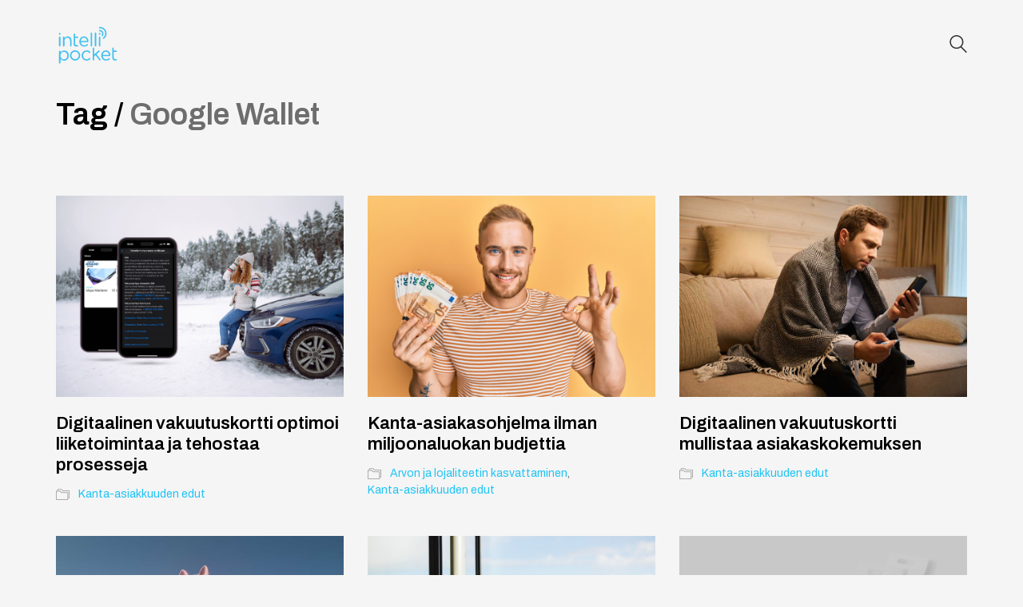

--- FILE ---
content_type: text/html; charset=UTF-8
request_url: https://blog.intellipocket.com/fi/avainsana/google-wallet/
body_size: 15933
content:
<!DOCTYPE html>

<html class="no-js" lang="fi">
<head>
    <meta charset="UTF-8">
    <meta name="viewport" content="width=device-width, initial-scale=1.0">

	<link rel="preconnect" href="https://fonts.googleapis.com">
<link rel="preconnect" href="https://fonts.gstatic.com" crossorigin>
<link rel="preload" href="https://fonts.gstatic.com/s/archivo/v18/k3kPo8UDI-1M0wlSV9XAw6lQkqWY8Q82sLydOxKsv4Rn.woff2" as="font" type="font/woff2" crossorigin>
<link rel="preload" href="https://fonts.gstatic.com/s/archivo/v18/k3kBo8UDI-1M0wlSfdzyIEkpwTM29hr-8mTYCxCmuKZlYPQ.woff2" as="font" type="font/woff2" crossorigin>
<meta name='robots' content='index, follow, max-image-preview:large, max-snippet:-1, max-video-preview:-1' />
<link rel="alternate" hreflang="fi" href="https://blog.intellipocket.com/fi/avainsana/google-wallet/" />
<link rel="alternate" hreflang="x-default" href="https://blog.intellipocket.com/fi/avainsana/google-wallet/" />

	<!-- This site is optimized with the Yoast SEO plugin v21.6 - https://yoast.com/wordpress/plugins/seo/ -->
	<title>Google Wallet arkistot - Intellipocket</title>
	<link rel="canonical" href="https://blog.intellipocket.com/fi/avainsana/google-wallet/" />
	<link rel="next" href="https://blog.intellipocket.com/fi/avainsana/google-wallet/page/2/" />
	<meta property="og:locale" content="fi_FI" />
	<meta property="og:type" content="article" />
	<meta property="og:title" content="Google Wallet arkistot - Intellipocket" />
	<meta property="og:url" content="https://blog.intellipocket.com/fi/avainsana/google-wallet/" />
	<meta property="og:site_name" content="Intellipocket" />
	<meta name="twitter:card" content="summary_large_image" />
	<meta name="twitter:site" content="@intellipocket" />
	<script type="application/ld+json" class="yoast-schema-graph">{"@context":"https://schema.org","@graph":[{"@type":"CollectionPage","@id":"https://blog.intellipocket.com/fi/avainsana/google-wallet/","url":"https://blog.intellipocket.com/fi/avainsana/google-wallet/","name":"Google Wallet arkistot - Intellipocket","isPartOf":{"@id":"https://blog.intellipocket.com/fi/#website"},"primaryImageOfPage":{"@id":"https://blog.intellipocket.com/fi/avainsana/google-wallet/#primaryimage"},"image":{"@id":"https://blog.intellipocket.com/fi/avainsana/google-wallet/#primaryimage"},"thumbnailUrl":"https://blog.intellipocket.com/wp-content/uploads/2025/01/Digitaalinen-vakuutuskortti-optimoi-liiketoimintaa-ja-tehostaa-prosesseja-5-2.png","breadcrumb":{"@id":"https://blog.intellipocket.com/fi/avainsana/google-wallet/#breadcrumb"},"inLanguage":"fi"},{"@type":"ImageObject","inLanguage":"fi","@id":"https://blog.intellipocket.com/fi/avainsana/google-wallet/#primaryimage","url":"https://blog.intellipocket.com/wp-content/uploads/2025/01/Digitaalinen-vakuutuskortti-optimoi-liiketoimintaa-ja-tehostaa-prosesseja-5-2.png","contentUrl":"https://blog.intellipocket.com/wp-content/uploads/2025/01/Digitaalinen-vakuutuskortti-optimoi-liiketoimintaa-ja-tehostaa-prosesseja-5-2.png","width":1200,"height":800,"caption":"Vakuutusyhtiöiden toimintaympäristössä tehokkuus, kustannussäästöt ja virheiden minimointi ovat keskeisiä menestystekijöitä. Digitaalinen vakuutuskorttiratkaisu tarjoaa modernin tavan optimoida liiketoimintaa. Wallet-teknologiaan perustuva kortti automatisoi keskeiset prosessit, tuo merkittäviä kustannussäästöjä ja tehostaa asiakaspalvelua, samalla kun se ohjaa vakuutettuja käyttämään oikeita sopimuskumppaneita."},{"@type":"BreadcrumbList","@id":"https://blog.intellipocket.com/fi/avainsana/google-wallet/#breadcrumb","itemListElement":[{"@type":"ListItem","position":1,"name":"Etusivu","item":"https://blog.intellipocket.com/fi/"},{"@type":"ListItem","position":2,"name":"Google Wallet"}]},{"@type":"WebSite","@id":"https://blog.intellipocket.com/fi/#website","url":"https://blog.intellipocket.com/fi/","name":"Intellipocket","description":"Ensiluokkainen mobiili kanta-asiakkuus ja jäsenratkaisu","publisher":{"@id":"https://blog.intellipocket.com/fi/#organization"},"potentialAction":[{"@type":"SearchAction","target":{"@type":"EntryPoint","urlTemplate":"https://blog.intellipocket.com/fi/?s={search_term_string}"},"query-input":"required name=search_term_string"}],"inLanguage":"fi"},{"@type":"Organization","@id":"https://blog.intellipocket.com/fi/#organization","name":"Intellipocket Oy","url":"https://blog.intellipocket.com/fi/","logo":{"@type":"ImageObject","inLanguage":"fi","@id":"https://blog.intellipocket.com/fi/#/schema/logo/image/","url":"https://www2.intellipocket.com/wp-content/uploads/2023/03/intellipocket-blue.svg","contentUrl":"https://www2.intellipocket.com/wp-content/uploads/2023/03/intellipocket-blue.svg","width":308,"height":202,"caption":"Intellipocket Oy"},"image":{"@id":"https://blog.intellipocket.com/fi/#/schema/logo/image/"},"sameAs":["https://www.facebook.com/Intellipocket","https://twitter.com/intellipocket","https://www.linkedin.com/company/intellipocket-oy"]}]}</script>
	<!-- / Yoast SEO plugin. -->


<link rel='dns-prefetch' href='//www.googletagmanager.com' />
<link rel='dns-prefetch' href='//fonts.googleapis.com' />
<link rel="alternate" type="application/rss+xml" title="Intellipocket &raquo; syöte" href="https://blog.intellipocket.com/fi/feed/" />
<link rel="alternate" type="application/rss+xml" title="Intellipocket &raquo; kommenttien syöte" href="https://blog.intellipocket.com/fi/comments/feed/" />
<link rel="alternate" type="application/rss+xml" title="Intellipocket &raquo; Google Wallet avainsanan RSS-syöte" href="https://blog.intellipocket.com/fi/avainsana/google-wallet/feed/" />
<script type="text/javascript">
/* <![CDATA[ */
window._wpemojiSettings = {"baseUrl":"https:\/\/s.w.org\/images\/core\/emoji\/15.0.3\/72x72\/","ext":".png","svgUrl":"https:\/\/s.w.org\/images\/core\/emoji\/15.0.3\/svg\/","svgExt":".svg","source":{"concatemoji":"https:\/\/blog.intellipocket.com\/wp-includes\/js\/wp-emoji-release.min.js?ver=6.6.4"}};
/*! This file is auto-generated */
!function(i,n){var o,s,e;function c(e){try{var t={supportTests:e,timestamp:(new Date).valueOf()};sessionStorage.setItem(o,JSON.stringify(t))}catch(e){}}function p(e,t,n){e.clearRect(0,0,e.canvas.width,e.canvas.height),e.fillText(t,0,0);var t=new Uint32Array(e.getImageData(0,0,e.canvas.width,e.canvas.height).data),r=(e.clearRect(0,0,e.canvas.width,e.canvas.height),e.fillText(n,0,0),new Uint32Array(e.getImageData(0,0,e.canvas.width,e.canvas.height).data));return t.every(function(e,t){return e===r[t]})}function u(e,t,n){switch(t){case"flag":return n(e,"\ud83c\udff3\ufe0f\u200d\u26a7\ufe0f","\ud83c\udff3\ufe0f\u200b\u26a7\ufe0f")?!1:!n(e,"\ud83c\uddfa\ud83c\uddf3","\ud83c\uddfa\u200b\ud83c\uddf3")&&!n(e,"\ud83c\udff4\udb40\udc67\udb40\udc62\udb40\udc65\udb40\udc6e\udb40\udc67\udb40\udc7f","\ud83c\udff4\u200b\udb40\udc67\u200b\udb40\udc62\u200b\udb40\udc65\u200b\udb40\udc6e\u200b\udb40\udc67\u200b\udb40\udc7f");case"emoji":return!n(e,"\ud83d\udc26\u200d\u2b1b","\ud83d\udc26\u200b\u2b1b")}return!1}function f(e,t,n){var r="undefined"!=typeof WorkerGlobalScope&&self instanceof WorkerGlobalScope?new OffscreenCanvas(300,150):i.createElement("canvas"),a=r.getContext("2d",{willReadFrequently:!0}),o=(a.textBaseline="top",a.font="600 32px Arial",{});return e.forEach(function(e){o[e]=t(a,e,n)}),o}function t(e){var t=i.createElement("script");t.src=e,t.defer=!0,i.head.appendChild(t)}"undefined"!=typeof Promise&&(o="wpEmojiSettingsSupports",s=["flag","emoji"],n.supports={everything:!0,everythingExceptFlag:!0},e=new Promise(function(e){i.addEventListener("DOMContentLoaded",e,{once:!0})}),new Promise(function(t){var n=function(){try{var e=JSON.parse(sessionStorage.getItem(o));if("object"==typeof e&&"number"==typeof e.timestamp&&(new Date).valueOf()<e.timestamp+604800&&"object"==typeof e.supportTests)return e.supportTests}catch(e){}return null}();if(!n){if("undefined"!=typeof Worker&&"undefined"!=typeof OffscreenCanvas&&"undefined"!=typeof URL&&URL.createObjectURL&&"undefined"!=typeof Blob)try{var e="postMessage("+f.toString()+"("+[JSON.stringify(s),u.toString(),p.toString()].join(",")+"));",r=new Blob([e],{type:"text/javascript"}),a=new Worker(URL.createObjectURL(r),{name:"wpTestEmojiSupports"});return void(a.onmessage=function(e){c(n=e.data),a.terminate(),t(n)})}catch(e){}c(n=f(s,u,p))}t(n)}).then(function(e){for(var t in e)n.supports[t]=e[t],n.supports.everything=n.supports.everything&&n.supports[t],"flag"!==t&&(n.supports.everythingExceptFlag=n.supports.everythingExceptFlag&&n.supports[t]);n.supports.everythingExceptFlag=n.supports.everythingExceptFlag&&!n.supports.flag,n.DOMReady=!1,n.readyCallback=function(){n.DOMReady=!0}}).then(function(){return e}).then(function(){var e;n.supports.everything||(n.readyCallback(),(e=n.source||{}).concatemoji?t(e.concatemoji):e.wpemoji&&e.twemoji&&(t(e.twemoji),t(e.wpemoji)))}))}((window,document),window._wpemojiSettings);
/* ]]> */
</script>
<style id='wp-emoji-styles-inline-css'>

	img.wp-smiley, img.emoji {
		display: inline !important;
		border: none !important;
		box-shadow: none !important;
		height: 1em !important;
		width: 1em !important;
		margin: 0 0.07em !important;
		vertical-align: -0.1em !important;
		background: none !important;
		padding: 0 !important;
	}
</style>
<link rel='stylesheet' id='wp-block-library-css' href='https://blog.intellipocket.com/wp-includes/css/dist/block-library/style.min.css?ver=6.6.4' media='all' />
<style id='classic-theme-styles-inline-css'>
/*! This file is auto-generated */
.wp-block-button__link{color:#fff;background-color:#32373c;border-radius:9999px;box-shadow:none;text-decoration:none;padding:calc(.667em + 2px) calc(1.333em + 2px);font-size:1.125em}.wp-block-file__button{background:#32373c;color:#fff;text-decoration:none}
</style>
<style id='global-styles-inline-css'>
:root{--wp--preset--aspect-ratio--square: 1;--wp--preset--aspect-ratio--4-3: 4/3;--wp--preset--aspect-ratio--3-4: 3/4;--wp--preset--aspect-ratio--3-2: 3/2;--wp--preset--aspect-ratio--2-3: 2/3;--wp--preset--aspect-ratio--16-9: 16/9;--wp--preset--aspect-ratio--9-16: 9/16;--wp--preset--color--black: #000000;--wp--preset--color--cyan-bluish-gray: #abb8c3;--wp--preset--color--white: #ffffff;--wp--preset--color--pale-pink: #f78da7;--wp--preset--color--vivid-red: #cf2e2e;--wp--preset--color--luminous-vivid-orange: #ff6900;--wp--preset--color--luminous-vivid-amber: #fcb900;--wp--preset--color--light-green-cyan: #7bdcb5;--wp--preset--color--vivid-green-cyan: #00d084;--wp--preset--color--pale-cyan-blue: #8ed1fc;--wp--preset--color--vivid-cyan-blue: #0693e3;--wp--preset--color--vivid-purple: #9b51e0;--wp--preset--gradient--vivid-cyan-blue-to-vivid-purple: linear-gradient(135deg,rgba(6,147,227,1) 0%,rgb(155,81,224) 100%);--wp--preset--gradient--light-green-cyan-to-vivid-green-cyan: linear-gradient(135deg,rgb(122,220,180) 0%,rgb(0,208,130) 100%);--wp--preset--gradient--luminous-vivid-amber-to-luminous-vivid-orange: linear-gradient(135deg,rgba(252,185,0,1) 0%,rgba(255,105,0,1) 100%);--wp--preset--gradient--luminous-vivid-orange-to-vivid-red: linear-gradient(135deg,rgba(255,105,0,1) 0%,rgb(207,46,46) 100%);--wp--preset--gradient--very-light-gray-to-cyan-bluish-gray: linear-gradient(135deg,rgb(238,238,238) 0%,rgb(169,184,195) 100%);--wp--preset--gradient--cool-to-warm-spectrum: linear-gradient(135deg,rgb(74,234,220) 0%,rgb(151,120,209) 20%,rgb(207,42,186) 40%,rgb(238,44,130) 60%,rgb(251,105,98) 80%,rgb(254,248,76) 100%);--wp--preset--gradient--blush-light-purple: linear-gradient(135deg,rgb(255,206,236) 0%,rgb(152,150,240) 100%);--wp--preset--gradient--blush-bordeaux: linear-gradient(135deg,rgb(254,205,165) 0%,rgb(254,45,45) 50%,rgb(107,0,62) 100%);--wp--preset--gradient--luminous-dusk: linear-gradient(135deg,rgb(255,203,112) 0%,rgb(199,81,192) 50%,rgb(65,88,208) 100%);--wp--preset--gradient--pale-ocean: linear-gradient(135deg,rgb(255,245,203) 0%,rgb(182,227,212) 50%,rgb(51,167,181) 100%);--wp--preset--gradient--electric-grass: linear-gradient(135deg,rgb(202,248,128) 0%,rgb(113,206,126) 100%);--wp--preset--gradient--midnight: linear-gradient(135deg,rgb(2,3,129) 0%,rgb(40,116,252) 100%);--wp--preset--font-size--small: 13px;--wp--preset--font-size--medium: 20px;--wp--preset--font-size--large: 36px;--wp--preset--font-size--x-large: 42px;--wp--preset--spacing--20: 0.44rem;--wp--preset--spacing--30: 0.67rem;--wp--preset--spacing--40: 1rem;--wp--preset--spacing--50: 1.5rem;--wp--preset--spacing--60: 2.25rem;--wp--preset--spacing--70: 3.38rem;--wp--preset--spacing--80: 5.06rem;--wp--preset--shadow--natural: 6px 6px 9px rgba(0, 0, 0, 0.2);--wp--preset--shadow--deep: 12px 12px 50px rgba(0, 0, 0, 0.4);--wp--preset--shadow--sharp: 6px 6px 0px rgba(0, 0, 0, 0.2);--wp--preset--shadow--outlined: 6px 6px 0px -3px rgba(255, 255, 255, 1), 6px 6px rgba(0, 0, 0, 1);--wp--preset--shadow--crisp: 6px 6px 0px rgba(0, 0, 0, 1);}:where(.is-layout-flex){gap: 0.5em;}:where(.is-layout-grid){gap: 0.5em;}body .is-layout-flex{display: flex;}.is-layout-flex{flex-wrap: wrap;align-items: center;}.is-layout-flex > :is(*, div){margin: 0;}body .is-layout-grid{display: grid;}.is-layout-grid > :is(*, div){margin: 0;}:where(.wp-block-columns.is-layout-flex){gap: 2em;}:where(.wp-block-columns.is-layout-grid){gap: 2em;}:where(.wp-block-post-template.is-layout-flex){gap: 1.25em;}:where(.wp-block-post-template.is-layout-grid){gap: 1.25em;}.has-black-color{color: var(--wp--preset--color--black) !important;}.has-cyan-bluish-gray-color{color: var(--wp--preset--color--cyan-bluish-gray) !important;}.has-white-color{color: var(--wp--preset--color--white) !important;}.has-pale-pink-color{color: var(--wp--preset--color--pale-pink) !important;}.has-vivid-red-color{color: var(--wp--preset--color--vivid-red) !important;}.has-luminous-vivid-orange-color{color: var(--wp--preset--color--luminous-vivid-orange) !important;}.has-luminous-vivid-amber-color{color: var(--wp--preset--color--luminous-vivid-amber) !important;}.has-light-green-cyan-color{color: var(--wp--preset--color--light-green-cyan) !important;}.has-vivid-green-cyan-color{color: var(--wp--preset--color--vivid-green-cyan) !important;}.has-pale-cyan-blue-color{color: var(--wp--preset--color--pale-cyan-blue) !important;}.has-vivid-cyan-blue-color{color: var(--wp--preset--color--vivid-cyan-blue) !important;}.has-vivid-purple-color{color: var(--wp--preset--color--vivid-purple) !important;}.has-black-background-color{background-color: var(--wp--preset--color--black) !important;}.has-cyan-bluish-gray-background-color{background-color: var(--wp--preset--color--cyan-bluish-gray) !important;}.has-white-background-color{background-color: var(--wp--preset--color--white) !important;}.has-pale-pink-background-color{background-color: var(--wp--preset--color--pale-pink) !important;}.has-vivid-red-background-color{background-color: var(--wp--preset--color--vivid-red) !important;}.has-luminous-vivid-orange-background-color{background-color: var(--wp--preset--color--luminous-vivid-orange) !important;}.has-luminous-vivid-amber-background-color{background-color: var(--wp--preset--color--luminous-vivid-amber) !important;}.has-light-green-cyan-background-color{background-color: var(--wp--preset--color--light-green-cyan) !important;}.has-vivid-green-cyan-background-color{background-color: var(--wp--preset--color--vivid-green-cyan) !important;}.has-pale-cyan-blue-background-color{background-color: var(--wp--preset--color--pale-cyan-blue) !important;}.has-vivid-cyan-blue-background-color{background-color: var(--wp--preset--color--vivid-cyan-blue) !important;}.has-vivid-purple-background-color{background-color: var(--wp--preset--color--vivid-purple) !important;}.has-black-border-color{border-color: var(--wp--preset--color--black) !important;}.has-cyan-bluish-gray-border-color{border-color: var(--wp--preset--color--cyan-bluish-gray) !important;}.has-white-border-color{border-color: var(--wp--preset--color--white) !important;}.has-pale-pink-border-color{border-color: var(--wp--preset--color--pale-pink) !important;}.has-vivid-red-border-color{border-color: var(--wp--preset--color--vivid-red) !important;}.has-luminous-vivid-orange-border-color{border-color: var(--wp--preset--color--luminous-vivid-orange) !important;}.has-luminous-vivid-amber-border-color{border-color: var(--wp--preset--color--luminous-vivid-amber) !important;}.has-light-green-cyan-border-color{border-color: var(--wp--preset--color--light-green-cyan) !important;}.has-vivid-green-cyan-border-color{border-color: var(--wp--preset--color--vivid-green-cyan) !important;}.has-pale-cyan-blue-border-color{border-color: var(--wp--preset--color--pale-cyan-blue) !important;}.has-vivid-cyan-blue-border-color{border-color: var(--wp--preset--color--vivid-cyan-blue) !important;}.has-vivid-purple-border-color{border-color: var(--wp--preset--color--vivid-purple) !important;}.has-vivid-cyan-blue-to-vivid-purple-gradient-background{background: var(--wp--preset--gradient--vivid-cyan-blue-to-vivid-purple) !important;}.has-light-green-cyan-to-vivid-green-cyan-gradient-background{background: var(--wp--preset--gradient--light-green-cyan-to-vivid-green-cyan) !important;}.has-luminous-vivid-amber-to-luminous-vivid-orange-gradient-background{background: var(--wp--preset--gradient--luminous-vivid-amber-to-luminous-vivid-orange) !important;}.has-luminous-vivid-orange-to-vivid-red-gradient-background{background: var(--wp--preset--gradient--luminous-vivid-orange-to-vivid-red) !important;}.has-very-light-gray-to-cyan-bluish-gray-gradient-background{background: var(--wp--preset--gradient--very-light-gray-to-cyan-bluish-gray) !important;}.has-cool-to-warm-spectrum-gradient-background{background: var(--wp--preset--gradient--cool-to-warm-spectrum) !important;}.has-blush-light-purple-gradient-background{background: var(--wp--preset--gradient--blush-light-purple) !important;}.has-blush-bordeaux-gradient-background{background: var(--wp--preset--gradient--blush-bordeaux) !important;}.has-luminous-dusk-gradient-background{background: var(--wp--preset--gradient--luminous-dusk) !important;}.has-pale-ocean-gradient-background{background: var(--wp--preset--gradient--pale-ocean) !important;}.has-electric-grass-gradient-background{background: var(--wp--preset--gradient--electric-grass) !important;}.has-midnight-gradient-background{background: var(--wp--preset--gradient--midnight) !important;}.has-small-font-size{font-size: var(--wp--preset--font-size--small) !important;}.has-medium-font-size{font-size: var(--wp--preset--font-size--medium) !important;}.has-large-font-size{font-size: var(--wp--preset--font-size--large) !important;}.has-x-large-font-size{font-size: var(--wp--preset--font-size--x-large) !important;}
:where(.wp-block-post-template.is-layout-flex){gap: 1.25em;}:where(.wp-block-post-template.is-layout-grid){gap: 1.25em;}
:where(.wp-block-columns.is-layout-flex){gap: 2em;}:where(.wp-block-columns.is-layout-grid){gap: 2em;}
:root :where(.wp-block-pullquote){font-size: 1.5em;line-height: 1.6;}
</style>
<link rel='stylesheet' id='wpml-blocks-css' href='https://blog.intellipocket.com/wp-content/plugins/sitepress-multilingual-cms/dist/css/blocks/styles.css?ver=4.6.3' media='all' />
<link rel='stylesheet' id='wpml-legacy-post-translations-0-css' href='//blog.intellipocket.com/wp-content/plugins/sitepress-multilingual-cms/templates/language-switchers/legacy-post-translations/style.min.css?ver=1' media='all' />
<link rel='stylesheet' id='wpml-menu-item-0-css' href='//blog.intellipocket.com/wp-content/plugins/sitepress-multilingual-cms/templates/language-switchers/menu-item/style.min.css?ver=1' media='all' />
<link rel='stylesheet' id='js_composer_front-css' href='https://blog.intellipocket.com/wp-content/plugins/js_composer/assets/css/js_composer.min.css?ver=8.1' media='all' />
<link rel='stylesheet' id='kalium-bootstrap-css-css' href='https://blog.intellipocket.com/wp-content/themes/kalium/assets/css/bootstrap.min.css?ver=3.11.2.001' media='all' />
<link rel='stylesheet' id='kalium-theme-base-css-css' href='https://blog.intellipocket.com/wp-content/themes/kalium/assets/css/base.min.css?ver=3.11.2.001' media='all' />
<link rel='stylesheet' id='kalium-theme-style-new-css-css' href='https://blog.intellipocket.com/wp-content/themes/kalium/assets/css/new/style.min.css?ver=3.11.2.001' media='all' />
<link rel='stylesheet' id='kalium-theme-other-css-css' href='https://blog.intellipocket.com/wp-content/themes/kalium/assets/css/other.min.css?ver=3.11.2.001' media='all' />
<link rel='stylesheet' id='kalium-style-css-css' href='https://blog.intellipocket.com/wp-content/themes/kalium/style.css?ver=3.11.2.001' media='all' />
<link rel='stylesheet' id='custom-skin-css' href='https://blog.intellipocket.com/wp-content/themes/kalium-child-main/custom-skin-1.css?ver=a10fc7df32b83da6915186e7501bf44f' media='all' />
<link rel='stylesheet' id='kalium-child-css' href='https://blog.intellipocket.com/wp-content/themes/kalium-child-main/style.css?ver=6.6.4' media='all' />
<link rel='stylesheet' id='typolab-archivo-font-2-css' href='https://fonts.googleapis.com/css2?family=Archivo%3Aital%2Cwght%400%2C400%3B0%2C600%3B0%2C700%3B1%2C400%3B1%2C600%3B1%2C700&#038;display=swap&#038;ver=3.11.2' media='all' />
    <script type="text/javascript">
		var ajaxurl = ajaxurl || 'https://blog.intellipocket.com/wp-admin/admin-ajax.php';
				var icl_language_code = "fi";
		    </script>
	
<style data-font-appearance-settings>h1, .h1, .section-title h1 {
	font-size: 38px;
	line-height: 42px;
}
@media screen and (max-width: 768px) {
h1, .h1, .section-title h1 {
	font-size: 34px;
	line-height: 38px;
}
}
h2, .h2, .single-post .post-comments--section-title h2, .section-title h2 {
	font-size: 30px;
	line-height: 34px;
}
@media screen and (max-width: 768px) {
h2, .h2, .single-post .post-comments--section-title h2, .section-title h2 {
	font-size: 26px;
	line-height: 30px;
}
}
h3, .h3, .section-title h3 {
	font-size: 22px;
	line-height: 26px;
}
@media screen and (max-width: 768px) {
h3, .h3, .section-title h3 {
	font-size: 20px;
	line-height: 24px;
}
}
h4, .h4, .section-title h4 {
	font-size: 18px;
	line-height: 22px;
}
@media screen and (max-width: 768px) {
h4, .h4, .section-title h4 {
	line-height: 20px;
}
}
h5, .h5 {
	font-size: 16px;
	line-height: 20px;
	text-transform: uppercase;
}
h6, .h6 {
	font-size: 16px;
	line-height: 24px;
}
p, .section-title p {
	font-size: 16px;
	line-height: 24px;
}
.site-header .header-block__item {
	line-height: 24px;
}

.site-footer .footer-widgets .widget h1, .site-footer .footer-widgets .widget h2, .site-footer .footer-widgets .widget h3 {
	font-size: 16px;
	line-height: 24px;
}
.site-footer .footer-widgets .widget .textwidget, .site-footer .footer-widgets .widget p {
	font-size: 16px;
	line-height: 24px;
}
.copyrights, .site-footer .footer-bottom-content a, .site-footer .footer-bottom-content p {
	font-size: 16px;
	line-height: 24px;
}
.main-header.menu-type-standard-menu .standard-menu-container div.menu>ul>li>a, .main-header.menu-type-standard-menu .standard-menu-container ul.menu>li>a {
	font-size: 16px;
}
.main-header.menu-type-standard-menu .standard-menu-container div.menu>ul ul li a, .main-header.menu-type-standard-menu .standard-menu-container ul.menu ul li a {
	font-size: 16px;
}






.sidebar-menu-wrapper .sidebar-menu-container .sidebar-main-menu div.menu>ul>li>a, .sidebar-menu-wrapper .sidebar-menu-container .sidebar-main-menu ul.menu>li>a {
	font-size: 18px;
}





.portfolio-holder .thumb .hover-state .info h3, .portfolio-holder .item-box .info h3 {
	font-size: 20px;
	line-height: 22px;
}
.single-portfolio-holder .title h1, .single-portfolio-holder.portfolio-type-5 .portfolio-description-container .portfolio-description-showinfo h3 {
	font-size: 30px;
	line-height: 34px;
}
@media screen and (max-width: 768px) {
.single-portfolio-holder .title h1, .single-portfolio-holder.portfolio-type-5 .portfolio-description-container .portfolio-description-showinfo h3 {
	font-size: 26px;
	line-height: 30px;
}
}
.portfolio-holder .thumb .hover-state .info p, .portfolio-holder .item-box .info h3 {
	font-size: 16px;
	line-height: 24px;
}
.single-portfolio-holder .section-title p {
	font-size: 22px;
	line-height: 26px;
}
@media screen and (max-width: 768px) {
.single-portfolio-holder .section-title p {
	font-size: 20px;
	line-height: 24px;
}
}
@media screen and (max-width: 992px) {
.single-portfolio-holder .section-title p {
	text-transform: uppercase;
}
}
.portfolio-description-showinfo p, .single-portfolio-holder .details .project-description p, .gallery-item-description .post-formatting p {
	font-size: 16px;
	line-height: 24px;
}
.single-portfolio-holder .details .services h3 {
	font-size: 18px;
	line-height: 22px;
}
.single-portfolio-holder .details .services ul li {
	font-size: 16px;
	line-height: 24px;
}




.blog-posts .box-holder .post-info h2, .wpb_wrapper .lab-blog-posts .blog-post-entry .blog-post-content-container .blog-post-title {
	font-size: 36px;
	line-height: 40px;
}
@media screen and (max-width: 992px) {
.blog-posts .box-holder .post-info h2, .wpb_wrapper .lab-blog-posts .blog-post-entry .blog-post-content-container .blog-post-title {
	text-transform: uppercase;
}
}
.single-blog-holder .blog-title h1 {
	font-size: 36px;
	line-height: 40px;
}
@media screen and (max-width: 992px) {
.single-blog-holder .blog-title h1 {
	text-transform: uppercase;
}
}
.blog-post-excerpt p, .post-info p {
	font-size: 16px;
	line-height: 24px;
}
.blog-content-holder .post-content {
	font-size: 16px;
	line-height: 24px;
}</style>
<style data-base-selectors>body{font-family:"Archivo";font-style:normal;font-weight:normal}h1, .h1, .section-title h1, h2, .h2, .single-post .post-comments--section-title h2, .section-title h2, h3, .h3, .section-title h3, h4, .h4, .section-title h4, h5, .h5, h6, .h6{font-family:"Archivo";font-style:normal;font-weight:600}p, .section-title p{font-family:"Archivo";font-style:normal;font-weight:normal}</style>
<style data-custom-selectors>.single-post .post .entry-header .post-title{font-size:38px;line-height:42px}@media screen and (max-width:768px){.single-post .post .entry-header .post-title{font-size:34px;line-height:38px}}.blog-posts .post-item .post-details .post-title{font-size:22px;line-height:26px}@media screen and (max-width:768px){.blog-posts .post-item .post-details .post-title{font-size:20px;line-height:24px}}.single-post .post .post-content .post-formatting p{font-size:16px;line-height:24px}</style><script type="text/javascript" src="https://blog.intellipocket.com/wp-includes/js/jquery/jquery.min.js?ver=3.7.1" id="jquery-core-js"></script>
<script type="text/javascript" src="https://blog.intellipocket.com/wp-includes/js/jquery/jquery-migrate.min.js?ver=3.4.1" id="jquery-migrate-js"></script>
<script type="text/javascript" id="wpml-cookie-js-extra">
/* <![CDATA[ */
var wpml_cookies = {"wp-wpml_current_language":{"value":"fi","expires":1,"path":"\/"}};
var wpml_cookies = {"wp-wpml_current_language":{"value":"fi","expires":1,"path":"\/"}};
/* ]]> */
</script>
<script type="text/javascript" src="https://blog.intellipocket.com/wp-content/plugins/sitepress-multilingual-cms/res/js/cookies/language-cookie.js?ver=4.6.3" id="wpml-cookie-js"></script>
<script type="text/javascript" id="snazzymaps-js-js-extra">
/* <![CDATA[ */
var SnazzyDataForSnazzyMaps = [];
SnazzyDataForSnazzyMaps={"id":1838,"name":"aviasales test","description":"aviasales test","url":"https:\/\/snazzymaps.com\/style\/1838\/aviasales-test","imageUrl":"https:\/\/snazzy-maps-cdn.azureedge.net\/assets\/1838-aviasales-test.png?v=20170626035921","json":"[{\"featureType\":\"administrative\",\"elementType\":\"labels.text.fill\",\"stylers\":[{\"color\":\"#444444\"}]},{\"featureType\":\"landscape\",\"elementType\":\"all\",\"stylers\":[{\"color\":\"#f2f2f2\"}]},{\"featureType\":\"poi\",\"elementType\":\"all\",\"stylers\":[{\"visibility\":\"off\"}]},{\"featureType\":\"road\",\"elementType\":\"all\",\"stylers\":[{\"saturation\":-100},{\"lightness\":45}]},{\"featureType\":\"road.highway\",\"elementType\":\"all\",\"stylers\":[{\"visibility\":\"simplified\"}]},{\"featureType\":\"road.arterial\",\"elementType\":\"labels.icon\",\"stylers\":[{\"visibility\":\"off\"}]},{\"featureType\":\"transit\",\"elementType\":\"all\",\"stylers\":[{\"visibility\":\"off\"}]},{\"featureType\":\"water\",\"elementType\":\"all\",\"stylers\":[{\"color\":\"#c0e4f3\"},{\"visibility\":\"on\"}]}]","views":18681,"favorites":148,"createdBy":{"name":"Vladimir","url":null},"createdOn":"2014-12-26T09:53:49.29","tags":["greyscale","light","monochrome"],"colors":["blue"]};
/* ]]> */
</script>
<script type="text/javascript" src="https://blog.intellipocket.com/wp-content/plugins/snazzy-maps/snazzymaps.js?ver=1.4.0" id="snazzymaps-js-js"></script>

<!-- Google tag (gtag.js) snippet added by Site Kit -->

<!-- Google Analytics snippet added by Site Kit -->
<script type="text/javascript" src="https://www.googletagmanager.com/gtag/js?id=GT-NNZRMXT" id="google_gtagjs-js" async></script>
<script type="text/javascript" id="google_gtagjs-js-after">
/* <![CDATA[ */
window.dataLayer = window.dataLayer || [];function gtag(){dataLayer.push(arguments);}
gtag("set","linker",{"domains":["blog.intellipocket.com"]});
gtag("js", new Date());
gtag("set", "developer_id.dZTNiMT", true);
gtag("config", "GT-NNZRMXT");
/* ]]> */
</script>

<!-- End Google tag (gtag.js) snippet added by Site Kit -->
<script></script><link rel="https://api.w.org/" href="https://blog.intellipocket.com/fi/wp-json/" /><link rel="alternate" title="JSON" type="application/json" href="https://blog.intellipocket.com/fi/wp-json/wp/v2/tags/208" /><link rel="EditURI" type="application/rsd+xml" title="RSD" href="https://blog.intellipocket.com/xmlrpc.php?rsd" />
<meta name="generator" content="WordPress 6.6.4" />
<meta name="generator" content="Site Kit by Google 1.132.0" /><meta name="generator" content="WPML ver:4.6.3 stt:1,18;" />
<meta name="theme-color" content="#20c4f4"><script>var mobile_menu_breakpoint = 768;</script><style data-appended-custom-css="true">@media screen and (min-width:769px) { .mobile-menu-wrapper,.mobile-menu-overlay,.header-block__item--mobile-menu-toggle {display: none;} }</style><style data-appended-custom-css="true">@media screen and (max-width:768px) { .header-block__item--standard-menu-container {display: none;} }</style><meta name="generator" content="Powered by WPBakery Page Builder - drag and drop page builder for WordPress."/>
<link rel="icon" href="https://blog.intellipocket.com/wp-content/uploads/2023/03/cropped-intellipocket-favicon-1-32x32.png" sizes="32x32" />
<link rel="icon" href="https://blog.intellipocket.com/wp-content/uploads/2023/03/cropped-intellipocket-favicon-1-192x192.png" sizes="192x192" />
<link rel="apple-touch-icon" href="https://blog.intellipocket.com/wp-content/uploads/2023/03/cropped-intellipocket-favicon-1-180x180.png" />
<meta name="msapplication-TileImage" content="https://blog.intellipocket.com/wp-content/uploads/2023/03/cropped-intellipocket-favicon-1-270x270.png" />
<noscript><style> .wpb_animate_when_almost_visible { opacity: 1; }</style></noscript></head>
<body class="archive tag tag-google-wallet tag-208 has-fixed-footer wpb-js-composer js-comp-ver-8.1 vc_responsive">

<div class="mobile-menu-wrapper mobile-menu-fullscreen">

    <div class="mobile-menu-container">

		<div class="menu"></div>

		            <form role="search" method="get" class="search-form" action="https://blog.intellipocket.com/fi/">
                <input type="search" class="search-field" placeholder="Search site..." value="" name="s" id="search_mobile_inp"/>

                <label for="search_mobile_inp">
                    <i class="fa fa-search"></i>
                </label>

                <input type="submit" class="search-submit" value="Go"/>
            </form>
		
		            <a href="#" class="mobile-menu-close-link toggle-bars exit menu-skin-light" role="button" aria-label="Close">
				        <span class="toggle-bars__column">
            <span class="toggle-bars__bar-lines">
                <span class="toggle-bars__bar-line toggle-bars__bar-line--top"></span>
                <span class="toggle-bars__bar-line toggle-bars__bar-line--middle"></span>
                <span class="toggle-bars__bar-line toggle-bars__bar-line--bottom"></span>
            </span>
        </span>
		            </a>
		
		
    </div>

</div>

<div class="mobile-menu-overlay"></div><div class="top-menu-container menu-type-standard-menu menu-skin-dark">
    <div class="container">
        <div class="row row-table row-table-middle">

			                <div class="col-sm-4">
                    <nav class="top-menu menu-row-items-2">
						<nav class="nav-container-main-menu"></nav>                    </nav>
                </div>
			
			                <div class="col-sm-8">
                    <div class="top-menu--widgets widgets--columned-layout widgets--columns-2 widget-area" role="complementary">
						<div id="text-1" class="widget widget_text"><h2 class="widgettitle">Let&#8217;s work together</h2>
			<div class="textwidget"><p>Like our work? Arrange a meeting with us at our office, We'll be happy to work with you!</p>
</div>
		</div><div id="text-2" class="widget widget_text"><h2 class="widgettitle">Wanna join our crazy team?</h2>
			<div class="textwidget"><p>We are always looking for new talents and we were expecting you. Time to apply, buddy!</p>
</div>
		</div>                    </div>
                </div>
			        </div>
    </div>
</div><div class="sidebar-menu-wrapper menu-type-standard-menu sidebar-alignment-left dropdown-caret menu-skin-light">
	<div class="sidebar-menu-container">
		
		<a class="sidebar-menu-close" aria-label="Close" role="button" href="#"></a>
		
				<div class="sidebar-main-menu">
			<nav class="nav-container-main-menu"></nav>		</div>
				
				<div class="sidebar-menu-widgets blog-sidebar">
			<div id="search-2" class="widget widget_search"><h2 class="widgettitle">Search</h2>
<div class="widget_search widget">
    <form role="search" method="get" class="search-form search-bar" action="https://blog.intellipocket.com/fi/">
        <label>
            <span class="screen-reader-text">Search for:</span>
            <input type="search" class="form-control search-field" placeholder="Search site..." value="" name="s" title="Search for:"/>
        </label>
        <input type="submit" class="search-submit go-button" value="Go"/>
    </form>
</div>
</div><div id="tag_cloud-2" class="widget widget_tag_cloud"><h2 class="widgettitle">Tags.</h2>
<div class="tagcloud"><a href="https://blog.intellipocket.com/fi/avainsana/apple-app-store/" class="tag-cloud-link tag-link-211 tag-link-position-1" style="font-size: 10pt;" aria-label="Apple App Store (2 kohdetta)">Apple App Store</a>
<a href="https://blog.intellipocket.com/fi/avainsana/apple-wallet/" class="tag-cloud-link tag-link-210 tag-link-position-2" style="font-size: 19.333333333333pt;" aria-label="Apple Wallet (20 kohdetta)">Apple Wallet</a>
<a href="https://blog.intellipocket.com/fi/avainsana/asiakaskokemus/" class="tag-cloud-link tag-link-194 tag-link-position-3" style="font-size: 19.777777777778pt;" aria-label="Asiakaskokemus (22 kohdetta)">Asiakaskokemus</a>
<a href="https://blog.intellipocket.com/fi/avainsana/asiakasrekisteri/" class="tag-cloud-link tag-link-206 tag-link-position-4" style="font-size: 16.666666666667pt;" aria-label="Asiakasrekisteri (11 kohdetta)">Asiakasrekisteri</a>
<a href="https://blog.intellipocket.com/fi/avainsana/asiakasuskollisuus/" class="tag-cloud-link tag-link-235 tag-link-position-5" style="font-size: 8pt;" aria-label="asiakasuskollisuus (1 kohde)">asiakasuskollisuus</a>
<a href="https://blog.intellipocket.com/fi/avainsana/asiakkaiden-hankinta/" class="tag-cloud-link tag-link-207 tag-link-position-6" style="font-size: 17.777777777778pt;" aria-label="Asiakkaiden hankinta (14 kohdetta)">Asiakkaiden hankinta</a>
<a href="https://blog.intellipocket.com/fi/avainsana/asikaskokemus/" class="tag-cloud-link tag-link-239 tag-link-position-7" style="font-size: 8pt;" aria-label="Asikaskokemus (1 kohde)">Asikaskokemus</a>
<a href="https://blog.intellipocket.com/fi/avainsana/automaatio/" class="tag-cloud-link tag-link-215 tag-link-position-8" style="font-size: 15.777777777778pt;" aria-label="Automaatio (9 kohdetta)">Automaatio</a>
<a href="https://blog.intellipocket.com/fi/avainsana/bonus/" class="tag-cloud-link tag-link-200 tag-link-position-9" style="font-size: 10pt;" aria-label="Bonus (2 kohdetta)">Bonus</a>
<a href="https://blog.intellipocket.com/fi/avainsana/brandin-rakentaminen/" class="tag-cloud-link tag-link-199 tag-link-position-10" style="font-size: 18.888888888889pt;" aria-label="Brändin rakentaminen (18 kohdetta)">Brändin rakentaminen</a>
<a href="https://blog.intellipocket.com/fi/avainsana/crm/" class="tag-cloud-link tag-link-197 tag-link-position-11" style="font-size: 10pt;" aria-label="CRM (2 kohdetta)">CRM</a>
<a href="https://blog.intellipocket.com/fi/avainsana/data-analytiikka/" class="tag-cloud-link tag-link-196 tag-link-position-12" style="font-size: 15.777777777778pt;" aria-label="Data-analytiikka (9 kohdetta)">Data-analytiikka</a>
<a href="https://blog.intellipocket.com/fi/avainsana/digimarkkinointi/" class="tag-cloud-link tag-link-230 tag-link-position-13" style="font-size: 8pt;" aria-label="Digimarkkinointi (1 kohde)">Digimarkkinointi</a>
<a href="https://blog.intellipocket.com/fi/avainsana/digitaalinen-kanta-asiakaskortti/" class="tag-cloud-link tag-link-238 tag-link-position-14" style="font-size: 8pt;" aria-label="Digitaalinen kanta-asiakaskortti (1 kohde)">Digitaalinen kanta-asiakaskortti</a>
<a href="https://blog.intellipocket.com/fi/avainsana/ekologinen-kestavyys/" class="tag-cloud-link tag-link-216 tag-link-position-15" style="font-size: 15.777777777778pt;" aria-label="Ekologinen kestävyys (9 kohdetta)">Ekologinen kestävyys</a>
<a href="https://blog.intellipocket.com/fi/avainsana/google-play/" class="tag-cloud-link tag-link-209 tag-link-position-16" style="font-size: 10pt;" aria-label="Google Play (2 kohdetta)">Google Play</a>
<a href="https://blog.intellipocket.com/fi/avainsana/google-wallet/" class="tag-cloud-link tag-link-208 tag-link-position-17" style="font-size: 19.333333333333pt;" aria-label="Google Wallet (20 kohdetta)">Google Wallet</a>
<a href="https://blog.intellipocket.com/fi/avainsana/henkilon-tunnistaminen/" class="tag-cloud-link tag-link-222 tag-link-position-18" style="font-size: 17.777777777778pt;" aria-label="Henkilön tunnistaminen (14 kohdetta)">Henkilön tunnistaminen</a>
<a href="https://blog.intellipocket.com/fi/avainsana/henkilotiedot/" class="tag-cloud-link tag-link-195 tag-link-position-19" style="font-size: 15.222222222222pt;" aria-label="Henkilötiedot (8 kohdetta)">Henkilötiedot</a>
<a href="https://blog.intellipocket.com/fi/avainsana/hinnoittelu/" class="tag-cloud-link tag-link-243 tag-link-position-20" style="font-size: 8pt;" aria-label="Hinnoittelu (1 kohde)">Hinnoittelu</a>
<a href="https://blog.intellipocket.com/fi/avainsana/integraatio/" class="tag-cloud-link tag-link-220 tag-link-position-21" style="font-size: 11.333333333333pt;" aria-label="Integraatio (3 kohdetta)">Integraatio</a>
<a href="https://blog.intellipocket.com/fi/avainsana/intellipocket/" class="tag-cloud-link tag-link-237 tag-link-position-22" style="font-size: 8pt;" aria-label="Intellipocket (1 kohde)">Intellipocket</a>
<a href="https://blog.intellipocket.com/fi/avainsana/kannattavuus/" class="tag-cloud-link tag-link-198 tag-link-position-23" style="font-size: 17.444444444444pt;" aria-label="Kannattavuus (13 kohdetta)">Kannattavuus</a>
<a href="https://blog.intellipocket.com/fi/avainsana/kanta-asiakasohjelma/" class="tag-cloud-link tag-link-191 tag-link-position-24" style="font-size: 22pt;" aria-label="Kanta-asiakasohjelma (35 kohdetta)">Kanta-asiakasohjelma</a>
<a href="https://blog.intellipocket.com/fi/avainsana/kanta-asiakkuus/" class="tag-cloud-link tag-link-233 tag-link-position-25" style="font-size: 11.333333333333pt;" aria-label="Kanta-asiakkuus (3 kohdetta)">Kanta-asiakkuus</a>
<a href="https://blog.intellipocket.com/fi/avainsana/kassajarjestelma/" class="tag-cloud-link tag-link-223 tag-link-position-26" style="font-size: 11.333333333333pt;" aria-label="Kassajärjestelmä (3 kohdetta)">Kassajärjestelmä</a>
<a href="https://blog.intellipocket.com/fi/avainsana/kayntiseuranta/" class="tag-cloud-link tag-link-204 tag-link-position-27" style="font-size: 11.333333333333pt;" aria-label="Käyntiseuranta (3 kohdetta)">Käyntiseuranta</a>
<a href="https://blog.intellipocket.com/fi/avainsana/leimakortti/" class="tag-cloud-link tag-link-201 tag-link-position-28" style="font-size: 14.666666666667pt;" aria-label="Leimakortti (7 kohdetta)">Leimakortti</a>
<a href="https://blog.intellipocket.com/fi/avainsana/liiketoiminnan-kasvu/" class="tag-cloud-link tag-link-232 tag-link-position-29" style="font-size: 11.333333333333pt;" aria-label="Liiketoiminnan kasvu (3 kohdetta)">Liiketoiminnan kasvu</a>
<a href="https://blog.intellipocket.com/fi/avainsana/lojaliteetti/" class="tag-cloud-link tag-link-227 tag-link-position-30" style="font-size: 8pt;" aria-label="Lojaliteetti (1 kohde)">Lojaliteetti</a>
<a href="https://blog.intellipocket.com/fi/avainsana/markkinointi/" class="tag-cloud-link tag-link-193 tag-link-position-31" style="font-size: 15.777777777778pt;" aria-label="Markkinointi (9 kohdetta)">Markkinointi</a>
<a href="https://blog.intellipocket.com/fi/avainsana/mfa/" class="tag-cloud-link tag-link-246 tag-link-position-32" style="font-size: 8pt;" aria-label="MFA (1 kohde)">MFA</a>
<a href="https://blog.intellipocket.com/fi/avainsana/minttiappi/" class="tag-cloud-link tag-link-242 tag-link-position-33" style="font-size: 8pt;" aria-label="Minttiäppi (1 kohde)">Minttiäppi</a>
<a href="https://blog.intellipocket.com/fi/avainsana/mobiilikanta-asiakaskortti/" class="tag-cloud-link tag-link-234 tag-link-position-34" style="font-size: 10pt;" aria-label="Mobiilikanta-asiakaskortti (2 kohdetta)">Mobiilikanta-asiakaskortti</a>
<a href="https://blog.intellipocket.com/fi/avainsana/nfc-tekniikka/" class="tag-cloud-link tag-link-240 tag-link-position-35" style="font-size: 8pt;" aria-label="NFC tekniikka (1 kohde)">NFC tekniikka</a>
<a href="https://blog.intellipocket.com/fi/avainsana/oma-asiakasdata/" class="tag-cloud-link tag-link-229 tag-link-position-36" style="font-size: 8pt;" aria-label="Oma asiakasdata (1 kohde)">Oma asiakasdata</a>
<a href="https://blog.intellipocket.com/fi/avainsana/palkitseminen/" class="tag-cloud-link tag-link-192 tag-link-position-37" style="font-size: 18pt;" aria-label="Palkitseminen (15 kohdetta)">Palkitseminen</a>
<a href="https://blog.intellipocket.com/fi/avainsana/pushilmoitukset/" class="tag-cloud-link tag-link-247 tag-link-position-38" style="font-size: 8pt;" aria-label="pushilmoitukset (1 kohde)">pushilmoitukset</a>
<a href="https://blog.intellipocket.com/fi/avainsana/pwa-sovellus/" class="tag-cloud-link tag-link-228 tag-link-position-39" style="font-size: 14.111111111111pt;" aria-label="PWA-sovellus (6 kohdetta)">PWA-sovellus</a>
<a href="https://blog.intellipocket.com/fi/avainsana/restolution/" class="tag-cloud-link tag-link-217 tag-link-position-40" style="font-size: 13.333333333333pt;" aria-label="Restolution (5 kohdetta)">Restolution</a>
<a href="https://blog.intellipocket.com/fi/avainsana/saavutettavuusvaatimukset/" class="tag-cloud-link tag-link-245 tag-link-position-41" style="font-size: 8pt;" aria-label="Saavutettavuusvaatimukset (1 kohde)">Saavutettavuusvaatimukset</a>
<a href="https://blog.intellipocket.com/fi/avainsana/sms/" class="tag-cloud-link tag-link-248 tag-link-position-42" style="font-size: 8pt;" aria-label="sms (1 kohde)">sms</a>
<a href="https://blog.intellipocket.com/fi/avainsana/tulopos/" class="tag-cloud-link tag-link-218 tag-link-position-43" style="font-size: 10pt;" aria-label="Tulopos (2 kohdetta)">Tulopos</a>
<a href="https://blog.intellipocket.com/fi/avainsana/web-app/" class="tag-cloud-link tag-link-212 tag-link-position-44" style="font-size: 11.333333333333pt;" aria-label="Web App (3 kohdetta)">Web App</a>
<a href="https://blog.intellipocket.com/fi/avainsana/wpa-sovellus/" class="tag-cloud-link tag-link-241 tag-link-position-45" style="font-size: 8pt;" aria-label="WPA-sovellus (1 kohde)">WPA-sovellus</a></div>
</div>
		<div id="recent-posts-2" class="widget widget_recent_entries">
		<h2 class="widgettitle">Recent Posts.</h2>

		<ul>
											<li>
					<a href="https://blog.intellipocket.com/fi/nain-teet-push-ilmoituksistasi-tehokkaita-3-avainperiaatetta-2/">Näin teet push-ilmoituksistasi tehokkaita – 3 avainperiaatetta</a>
											<span class="post-date">22 joulukuun, 2025</span>
									</li>
											<li>
					<a href="https://blog.intellipocket.com/fi/ravintola-factoryn-kanta-asiakasohjelma-sitouttaa-ja-palkitsee/">Ravintola Factoryn kanta-asiakasohjelma sitouttaa ja palkitsee</a>
											<span class="post-date">11 joulukuun, 2025</span>
									</li>
											<li>
					<a href="https://blog.intellipocket.com/fi/noho-uudisti-nightaccess-palvelua/">NoHo uudisti NightAccess-palvelua</a>
											<span class="post-date">14 marraskuun, 2025</span>
									</li>
											<li>
					<a href="https://blog.intellipocket.com/fi/dennis-yhteisollisyytta-oman-median-avulla/">Dennis – yhteisöllisyyttä oman median avulla</a>
											<span class="post-date">24 lokakuun, 2025</span>
									</li>
											<li>
					<a href="https://blog.intellipocket.com/fi/miksi-oma-media-on-yrityksen-arvokkain-markkinointikanava/">Oma media – yrityksen arvokkain markkinointikanava</a>
											<span class="post-date">21 lokakuun, 2025</span>
									</li>
					</ul>

		</div>		</div>
				
	</div>
</div>

<div class="sidebar-menu-disabler"></div>
<div class="wrapper" id="main-wrapper">

	<style data-appended-custom-css="true">.header-block {border-bottom: 1px solid transparent}</style><style data-appended-custom-css="true">.header-block {box-shadow: 0px 0px 0px transparent}</style><style data-appended-custom-css="true">.header-block, .site-header--static-header-type {padding-top: 30px;}</style><style data-appended-custom-css="true">.header-block, .site-header--static-header-type {padding-bottom: 20px;}</style>    <header class="site-header main-header menu-type-standard-menu is-sticky">

		<div class="header-block">

	
	<div class="header-block__row-container container">

		<div class="header-block__row header-block__row--main">
			        <div class="header-block__column header-block__logo header-block--auto-grow">
			<style data-appended-custom-css="true">.logo-image {width:80px;height:52px;}</style><style data-appended-custom-css="true">@media screen and (max-width: 768px) { .logo-image {width:60px;height:39px;} }</style>    <a href="https://blog.intellipocket.com/fi/" class="header-logo logo-image">
		            <img src="https://blog.intellipocket.com/wp-content/uploads/2023/03/intellipocket-blue.svg" class="main-logo" width="80" height="52" alt="Intellipocket"/>
		    </a>
        </div>
		        <div class="header-block__column header-block--content-right header-block--align-right">

            <div class="header-block__items-row">
				<div class="header-block__item header-block__item--type-menu-main-menu header-block__item--standard-menu-container"><div class="standard-menu-container dropdown-caret menu-skin-dark"><nav class="nav-container-main-menu"></nav></div></div><div class="header-block__item header-block__item--type-search-field header-block__item--hide-on-mobile">        <div class="header-search-input menu-skin-dark">
            <form role="search" method="get" action="https://blog.intellipocket.com/fi/">
                <div class="search-field">
                    <span>Search site...</span>
                    <input type="search" value="" autocomplete="off" name="s"/>
                </div>

                <div class="search-icon">
                    <a href="#" data-animation="shift" aria-label="Search site">
						<?xml version="1.0" encoding="utf-8"?>
<!-- Generator: Adobe Illustrator 19.2.1, SVG Export Plug-In . SVG Version: 6.00 Build 0)  -->
<svg height="24" width="24" version="1.1" xmlns="http://www.w3.org/2000/svg" xmlns:xlink="http://www.w3.org/1999/xlink" x="0px" y="0px"
	 viewBox="0 0 1417.3 1417.3" style="enable-background:new 0 0 1417.3 1417.3;" xml:space="preserve">
<style type="text/css">
	.st0{display:none;}
	.st1{display:inline;}
</style>
<g id="search-one">
	<path d="M976.2,925.2c90.6-98.1,147.1-229.4,147.1-374.1C1123.4,247.7,876.5,0,572.2,0S21.1,247.7,21.1,551.1
		s246.9,551.1,551.1,551.1c123.9,0,237.7-40.7,330-109.7l409.8,409.8c10,10,22.4,15,34.9,15s25.8-5,34.9-15
		c19.1-19.1,19.1-50.7,0-70.7L976.2,925.2z M120.8,551.1c0-248.6,202-451.4,451.4-451.4c248.6,0,451.4,202,451.4,451.4
		s-202,451.4-451.4,451.4S120.8,799.7,120.8,551.1z"/>
</g>
<g id="search-two" class="st0">
	<path class="st1" d="M976.2,925.2c90.6-98.1,147.1-229.4,147.1-374.1C1123.4,247.7,876.5,0,572.2,0S21.1,247.7,21.1,551.1
		s246.9,551.1,551.1,551.1c123.9,0,237.7-40.7,330-109.7l409.8,409.8c10,10,22.4,15,34.9,15s25.8-5,34.9-15
		c19.1-19.1,19.1-50.7,0-70.7L976.2,925.2z"/>
</g>
</svg>
                    </a>
                </div>

				            </form>

        </div>
		</div><div class="header-block__item header-block__item--type-menu-main-menu header-block__item--mobile-menu-toggle"><a href="#" class="toggle-bars menu-skin-dark" aria-label="Toggle navigation" role="button" data-action="mobile-menu">        <span class="toggle-bars__column">
            <span class="toggle-bars__bar-lines">
                <span class="toggle-bars__bar-line toggle-bars__bar-line--top"></span>
                <span class="toggle-bars__bar-line toggle-bars__bar-line--middle"></span>
                <span class="toggle-bars__bar-line toggle-bars__bar-line--bottom"></span>
            </span>
        </span>
		</a></div>            </div>

        </div>
				</div>

	</div>

	
</div>

    </header>

<section class="page-heading" role="heading">

    <div class="container">

        <div class="row">

			
            <div class="page-heading__title-section page-heading--title-section section-title">

				
					<h1 class="page-heading__title page-heading--title">Tag  /  <span>Google Wallet</span></h1>
				
				
            </div>

			
        </div>

    </div>

</section>    <div class="blog blog--standard">

        <div class="container">

            <div class="row">

				<div class="column column--posts"><ul id="blog-posts-main" class="blog-posts columns-3 fit-rows blog-posts--borderless">
	
	        <div class="loading-posts">
			Loading posts...        </div>
		<li class="post post-8239 type-post status-publish format-standard has-post-thumbnail hentry category-kanta-asiakkuuden-edut tag-apple-wallet tag-google-wallet">

	<div class="post-item template-standard">
		
		<div class="post-thumbnail">
	
	
				<a href="https://blog.intellipocket.com/fi/digitaalinen-vakuutuskortti-optimoi-liiketoimintaa-ja-tehostaa-prosesseja/" target="" rel="bookmark">
			<span class="image-placeholder" style="padding-bottom:70.05917160%;background-color:#eeeeee"><img width="845" height="592" class="attachment-blog-thumb-3 size-blog-thumb-3 img-8190 lazyload" alt="Digitaalinen vakuutuskortti optimoi liiketoimintaa ja tehostaa prosesseja" decoding="async" data-src="https://blog.intellipocket.com/wp-content/uploads/2025/01/Digitaalinen-vakuutuskortti-optimoi-liiketoimintaa-ja-tehostaa-prosesseja-5-2-845x592.png" data-srcset="https://blog.intellipocket.com/wp-content/uploads/2025/01/Digitaalinen-vakuutuskortti-optimoi-liiketoimintaa-ja-tehostaa-prosesseja-5-2-845x592.png 845w, https://blog.intellipocket.com/wp-content/uploads/2025/01/Digitaalinen-vakuutuskortti-optimoi-liiketoimintaa-ja-tehostaa-prosesseja-5-2-468x328.png 468w" data-sizes="(max-width: 845px) 100vw, 845px" /></span>			</a>
				
	<div class="post-hover">
	
	<span class="hover-icon custom"><img width="48" height="48" src="https://blog.intellipocket.com/wp-content/uploads/2023/04/read_more_FILL0_wght400_GRAD0_opsz48-1.svg" class="attachment-original size-original" alt="" decoding="async" /></span>	
</div>	
</div>
		
		<div class="post-details">
			
			<header class="entry-header">

	<h3 class="post-title entry-title"><a href="https://blog.intellipocket.com/fi/digitaalinen-vakuutuskortti-optimoi-liiketoimintaa-ja-tehostaa-prosesseja/" target="" rel="bookmark">Digitaalinen vakuutuskortti optimoi liiketoimintaa ja tehostaa prosesseja</a></h3>
</header>            <div class="post-meta category">
                <i class="icon icon-basic-folder-multiple"></i>
				<a href="https://blog.intellipocket.com/fi/kategoria/kanta-asiakkuuden-edut/" rel="category tag">Kanta-asiakkuuden edut</a>            </div>
					
		</div>
		
				
	</div>
	
</li><li class="post post-8212 type-post status-publish format-standard has-post-thumbnail hentry category-arvon-ja-lojaliteetin-kasvattaminen category-kanta-asiakkuuden-edut tag-apple-wallet tag-google-wallet tag-hinnoittelu tag-pwa-sovellus">

	<div class="post-item template-standard">
		
		<div class="post-thumbnail">
	
	
				<a href="https://blog.intellipocket.com/fi/kanta-asiakasohjelma-ilman-miljoonaluokan-budjettia/" target="" rel="bookmark">
			<span class="image-placeholder" style="padding-bottom:70.05917160%;background-color:#eeeeee"><img width="845" height="592" class="attachment-blog-thumb-3 size-blog-thumb-3 img-8248 lazyload" alt="Kanta-asiakasohjelma ilman miljoonaluokan budjettia" decoding="async" loading="lazy" data-src="https://blog.intellipocket.com/wp-content/uploads/2025/02/Ilman-miljoonan-luokan-budjettia-1-845x592.png" data-srcset="https://blog.intellipocket.com/wp-content/uploads/2025/02/Ilman-miljoonan-luokan-budjettia-1-845x592.png 845w, https://blog.intellipocket.com/wp-content/uploads/2025/02/Ilman-miljoonan-luokan-budjettia-1-468x328.png 468w" data-sizes="(max-width: 845px) 100vw, 845px" /></span>			</a>
				
	<div class="post-hover">
	
	<span class="hover-icon custom"><img width="48" height="48" src="https://blog.intellipocket.com/wp-content/uploads/2023/04/read_more_FILL0_wght400_GRAD0_opsz48-1.svg" class="attachment-original size-original" alt="" decoding="async" loading="lazy" /></span>	
</div>	
</div>
		
		<div class="post-details">
			
			<header class="entry-header">

	<h3 class="post-title entry-title"><a href="https://blog.intellipocket.com/fi/kanta-asiakasohjelma-ilman-miljoonaluokan-budjettia/" target="" rel="bookmark">Kanta-asiakasohjelma ilman miljoonaluokan budjettia</a></h3>
</header>            <div class="post-meta category">
                <i class="icon icon-basic-folder-multiple"></i>
				<a href="https://blog.intellipocket.com/fi/kategoria/arvon-ja-lojaliteetin-kasvattaminen/" rel="category tag">Arvon ja lojaliteetin kasvattaminen</a>, <a href="https://blog.intellipocket.com/fi/kategoria/kanta-asiakkuuden-edut/" rel="category tag">Kanta-asiakkuuden edut</a>            </div>
					
		</div>
		
				
	</div>
	
</li><li class="post post-8101 type-post status-publish format-standard has-post-thumbnail hentry category-kanta-asiakkuuden-edut tag-apple-wallet tag-google-wallet">

	<div class="post-item template-standard">
		
		<div class="post-thumbnail">
	
	
				<a href="https://blog.intellipocket.com/fi/digitaalinen-vakuutuskortti-mullistaa-asiakaskokemuksen/" target="" rel="bookmark">
			<span class="image-placeholder" style="padding-bottom:70.05917160%;background-color:#eeeeee"><img width="845" height="592" class="attachment-blog-thumb-3 size-blog-thumb-3 img-8174 lazyload" alt="Vakuutusalan menestyksen ytimessä on vahva asiakassuhde ja siihen liittyvä luottamus. Asiakkaat odottavat nykypäivänä sujuvia, turvallisia ja asiakaslähtöisiä palveluita, mitkä helpottavat heidän arkeaan. Digitaalinen vakuutuskortti, mikä kulkee maksukorttien rinnalla, tarjoten vakuutusyhtiöille ainutlaatuisen mahdollisuuden syventää asiakassuhteita ja vahvistaa luottamusta tavalla, jota perinteiset muovikortti- tai selainpohjaisen verkkoasiointiratkaisut eivät mahdollista." decoding="async" loading="lazy" data-src="https://blog.intellipocket.com/wp-content/uploads/2025/01/Kuinka-digitaalinen-vakuutuskortti-mullistaa-asiakaskokemuksen-845x592.png" data-srcset="https://blog.intellipocket.com/wp-content/uploads/2025/01/Kuinka-digitaalinen-vakuutuskortti-mullistaa-asiakaskokemuksen-845x592.png 845w, https://blog.intellipocket.com/wp-content/uploads/2025/01/Kuinka-digitaalinen-vakuutuskortti-mullistaa-asiakaskokemuksen-468x328.png 468w" data-sizes="(max-width: 845px) 100vw, 845px" /></span>			</a>
				
	<div class="post-hover">
	
	<span class="hover-icon custom"><img width="48" height="48" src="https://blog.intellipocket.com/wp-content/uploads/2023/04/read_more_FILL0_wght400_GRAD0_opsz48-1.svg" class="attachment-original size-original" alt="" decoding="async" loading="lazy" /></span>	
</div>	
</div>
		
		<div class="post-details">
			
			<header class="entry-header">

	<h3 class="post-title entry-title"><a href="https://blog.intellipocket.com/fi/digitaalinen-vakuutuskortti-mullistaa-asiakaskokemuksen/" target="" rel="bookmark">Digitaalinen vakuutuskortti mullistaa asiakaskokemuksen</a></h3>
</header>            <div class="post-meta category">
                <i class="icon icon-basic-folder-multiple"></i>
				<a href="https://blog.intellipocket.com/fi/kategoria/kanta-asiakkuuden-edut/" rel="category tag">Kanta-asiakkuuden edut</a>            </div>
					
		</div>
		
				
	</div>
	
</li><li class="post post-8097 type-post status-publish format-standard has-post-thumbnail hentry category-kanta-asiakkuuden-edut tag-apple-wallet tag-google-wallet">

	<div class="post-item template-standard">
		
		<div class="post-thumbnail">
	
	
				<a href="https://blog.intellipocket.com/fi/miten-digitaalinen-vakuutuskortti-tehostaa-vakuutusyhtion-liiketoimintaa/" target="" rel="bookmark">
			<span class="image-placeholder" style="padding-bottom:70.05917160%;background-color:#eeeeee"><img width="845" height="592" class="attachment-blog-thumb-3 size-blog-thumb-3 img-8165 lazyload" alt="Digitaalinen vakuutuskortti on työkalu, mikä tuo konkreettisia hyötyjä vakuutusyhtiölle ja sen liiketoiminnalle." decoding="async" loading="lazy" data-src="https://blog.intellipocket.com/wp-content/uploads/2025/01/Miten-digitaalinen-vakuutuskortti-tehostaa-vakuutusyhtion-liiketoimintaa-1-845x592.png" data-srcset="https://blog.intellipocket.com/wp-content/uploads/2025/01/Miten-digitaalinen-vakuutuskortti-tehostaa-vakuutusyhtion-liiketoimintaa-1-845x592.png 845w, https://blog.intellipocket.com/wp-content/uploads/2025/01/Miten-digitaalinen-vakuutuskortti-tehostaa-vakuutusyhtion-liiketoimintaa-1-468x328.png 468w" data-sizes="(max-width: 845px) 100vw, 845px" /></span>			</a>
				
	<div class="post-hover">
	
	<span class="hover-icon custom"><img width="48" height="48" src="https://blog.intellipocket.com/wp-content/uploads/2023/04/read_more_FILL0_wght400_GRAD0_opsz48-1.svg" class="attachment-original size-original" alt="" decoding="async" loading="lazy" /></span>	
</div>	
</div>
		
		<div class="post-details">
			
			<header class="entry-header">

	<h3 class="post-title entry-title"><a href="https://blog.intellipocket.com/fi/miten-digitaalinen-vakuutuskortti-tehostaa-vakuutusyhtion-liiketoimintaa/" target="" rel="bookmark">Miten digitaalinen vakuutuskortti tehostaa vakuutusyhtiön liiketoimintaa?</a></h3>
</header>            <div class="post-meta category">
                <i class="icon icon-basic-folder-multiple"></i>
				<a href="https://blog.intellipocket.com/fi/kategoria/kanta-asiakkuuden-edut/" rel="category tag">Kanta-asiakkuuden edut</a>            </div>
					
		</div>
		
				
	</div>
	
</li><li class="post post-8088 type-post status-publish format-standard has-post-thumbnail hentry category-kanta-asiakkuuden-edut tag-apple-wallet tag-google-wallet">

	<div class="post-item template-standard">
		
		<div class="post-thumbnail">
	
	
				<a href="https://blog.intellipocket.com/fi/digitaalinen-vakuutuskortti-moderni-ratkaisu/" target="" rel="bookmark">
			<span class="image-placeholder" style="padding-bottom:70.05917160%;background-color:#eeeeee"><img width="845" height="592" class="attachment-blog-thumb-3 size-blog-thumb-3 img-8161 lazyload" alt="Digitaalinen vakuutuskortti on moderni tapa parantaa asiakaskokemusta ja tehostaa vakuutusyhtiön toimintaa." decoding="async" loading="lazy" data-src="https://blog.intellipocket.com/wp-content/uploads/2025/01/Your-brand-845x592.png" data-srcset="https://blog.intellipocket.com/wp-content/uploads/2025/01/Your-brand-845x592.png 845w, https://blog.intellipocket.com/wp-content/uploads/2025/01/Your-brand-468x328.png 468w" data-sizes="(max-width: 845px) 100vw, 845px" /></span>			</a>
				
	<div class="post-hover">
	
	<span class="hover-icon custom"><img width="48" height="48" src="https://blog.intellipocket.com/wp-content/uploads/2023/04/read_more_FILL0_wght400_GRAD0_opsz48-1.svg" class="attachment-original size-original" alt="" decoding="async" loading="lazy" /></span>	
</div>	
</div>
		
		<div class="post-details">
			
			<header class="entry-header">

	<h3 class="post-title entry-title"><a href="https://blog.intellipocket.com/fi/digitaalinen-vakuutuskortti-moderni-ratkaisu/" target="" rel="bookmark">Digitaalinen vakuutuskortti – moderni ratkaisu</a></h3>
</header>            <div class="post-meta category">
                <i class="icon icon-basic-folder-multiple"></i>
				<a href="https://blog.intellipocket.com/fi/kategoria/kanta-asiakkuuden-edut/" rel="category tag">Kanta-asiakkuuden edut</a>            </div>
					
		</div>
		
				
	</div>
	
</li><li class="post post-7957 type-post status-publish format-standard has-post-thumbnail hentry category-kanta-asiakkuuden-edut tag-apple-wallet tag-google-wallet tag-henkilon-tunnistaminen tag-kanta-asiakasohjelma tag-pwa-sovellus">

	<div class="post-item template-standard">
		
		<div class="post-thumbnail">
	
	
				<a href="https://blog.intellipocket.com/fi/tunnista-asiakkaasi-ja-kasvata-brandiasi-black-fridayn-ostohuuman-avulla/" target="" rel="bookmark">
			<span class="image-placeholder" style="padding-bottom:70.05917160%;background-color:#eeeeee"><img width="845" height="592" class="attachment-blog-thumb-3 size-blog-thumb-3 img-7964 lazyload" alt="Intellipocketin kanta-asiakasratkaisu on tehokas työkalu, joilla kasvatat myyntiä ja pidät brändisi vahvasti esillä asiakkaidesi arjessa myös Black Fridayn jälkeen." decoding="async" loading="lazy" data-src="https://blog.intellipocket.com/wp-content/uploads/2024/10/Tunnista-asiakkaasi-ja-kasvata-brandiasi-Black-Friday-ostohuuman-avulla-1-845x592.png" data-srcset="https://blog.intellipocket.com/wp-content/uploads/2024/10/Tunnista-asiakkaasi-ja-kasvata-brandiasi-Black-Friday-ostohuuman-avulla-1-845x592.png 845w, https://blog.intellipocket.com/wp-content/uploads/2024/10/Tunnista-asiakkaasi-ja-kasvata-brandiasi-Black-Friday-ostohuuman-avulla-1-468x328.png 468w" data-sizes="(max-width: 845px) 100vw, 845px" /></span>			</a>
				
	<div class="post-hover">
	
	<span class="hover-icon custom"><img width="48" height="48" src="https://blog.intellipocket.com/wp-content/uploads/2023/04/read_more_FILL0_wght400_GRAD0_opsz48-1.svg" class="attachment-original size-original" alt="" decoding="async" loading="lazy" /></span>	
</div>	
</div>
		
		<div class="post-details">
			
			<header class="entry-header">

	<h3 class="post-title entry-title"><a href="https://blog.intellipocket.com/fi/tunnista-asiakkaasi-ja-kasvata-brandiasi-black-fridayn-ostohuuman-avulla/" target="" rel="bookmark">Tunnista asiakkaasi ja kasvata brändiäsi Black Fridayn ostohuuman avulla</a></h3>
</header>            <div class="post-meta category">
                <i class="icon icon-basic-folder-multiple"></i>
				<a href="https://blog.intellipocket.com/fi/kategoria/kanta-asiakkuuden-edut/" rel="category tag">Kanta-asiakkuuden edut</a>            </div>
					
		</div>
		
				
	</div>
	
</li><li class="post post-7784 type-post status-publish format-standard has-post-thumbnail hentry category-kanta-asiakkuuden-edut tag-apple-wallet tag-digimarkkinointi tag-google-wallet tag-kanta-asiakkuus tag-liiketoiminnan-kasvu tag-oma-asiakasdata">

	<div class="post-item template-standard">
		
		<div class="post-thumbnail">
	
	
				<a href="https://blog.intellipocket.com/fi/oman-asiakasdatan-merkitys/" target="" rel="bookmark">
			<span class="image-placeholder" style="padding-bottom:70.05917160%;background-color:#eeeeee"><img width="845" height="592" class="attachment-blog-thumb-3 size-blog-thumb-3 img-7807 lazyload" alt="Oman-asiakasdatan-merkitys" decoding="async" loading="lazy" data-src="https://blog.intellipocket.com/wp-content/uploads/2024/09/Oman-asiakasdatan-merkitys-2.--845x592.png" data-srcset="https://blog.intellipocket.com/wp-content/uploads/2024/09/Oman-asiakasdatan-merkitys-2.--845x592.png 845w, https://blog.intellipocket.com/wp-content/uploads/2024/09/Oman-asiakasdatan-merkitys-2.--468x328.png 468w" data-sizes="(max-width: 845px) 100vw, 845px" /></span>			</a>
				
	<div class="post-hover">
	
	<span class="hover-icon custom"><img width="48" height="48" src="https://blog.intellipocket.com/wp-content/uploads/2023/04/read_more_FILL0_wght400_GRAD0_opsz48-1.svg" class="attachment-original size-original" alt="" decoding="async" loading="lazy" /></span>	
</div>	
</div>
		
		<div class="post-details">
			
			<header class="entry-header">

	<h3 class="post-title entry-title"><a href="https://blog.intellipocket.com/fi/oman-asiakasdatan-merkitys/" target="" rel="bookmark">Oman asiakasdatan merkitys</a></h3>
</header>            <div class="post-meta category">
                <i class="icon icon-basic-folder-multiple"></i>
				<a href="https://blog.intellipocket.com/fi/kategoria/kanta-asiakkuuden-edut/" rel="category tag">Kanta-asiakkuuden edut</a>            </div>
					
		</div>
		
				
	</div>
	
</li><li class="post post-7828 type-post status-publish format-standard has-post-thumbnail hentry category-kanta-asiakkuuden-edut tag-apple-wallet tag-asiakaskokemus tag-asiakkaiden-hankinta tag-brandin-rakentaminen tag-google-wallet tag-kanta-asiakasohjelma tag-mobiilikanta-asiakaskortti tag-nfc-tekniikka tag-palkitseminen">

	<div class="post-item template-standard">
		
		<div class="post-thumbnail">
	
	
				<a href="https://blog.intellipocket.com/fi/5-syyta-miksi-sinun-pitaisi-digitalisoida-kanta-asiakaskorttisi-wallet-ratkaisuun/" target="" rel="bookmark">
			<span class="image-placeholder" style="padding-bottom:70.05917160%;background-color:#eeeeee"><img width="845" height="592" class="attachment-blog-thumb-3 size-blog-thumb-3 img-7100 lazyload" alt="Digitalisoimalla kanta-asiakaskortit Wallet-sovellukseen parannat asiakaskokemusta ja vahvistat brändiä" decoding="async" loading="lazy" data-src="https://blog.intellipocket.com/wp-content/uploads/2023/06/union-background-slider-845x592.jpg" data-srcset="https://blog.intellipocket.com/wp-content/uploads/2023/06/union-background-slider-845x592.jpg 845w, https://blog.intellipocket.com/wp-content/uploads/2023/06/union-background-slider-468x328.jpg 468w" data-sizes="(max-width: 845px) 100vw, 845px" /></span>			</a>
				
	<div class="post-hover">
	
	<span class="hover-icon custom"><img width="48" height="48" src="https://blog.intellipocket.com/wp-content/uploads/2023/04/read_more_FILL0_wght400_GRAD0_opsz48-1.svg" class="attachment-original size-original" alt="" decoding="async" loading="lazy" /></span>	
</div>	
</div>
		
		<div class="post-details">
			
			<header class="entry-header">

	<h3 class="post-title entry-title"><a href="https://blog.intellipocket.com/fi/5-syyta-miksi-sinun-pitaisi-digitalisoida-kanta-asiakaskorttisi-wallet-ratkaisuun/" target="" rel="bookmark">5 syytä miksi sinun pitäisi digitalisoida kanta-asiakaskorttisi Wallet-ratkaisuun</a></h3>
</header>            <div class="post-meta category">
                <i class="icon icon-basic-folder-multiple"></i>
				<a href="https://blog.intellipocket.com/fi/kategoria/kanta-asiakkuuden-edut/" rel="category tag">Kanta-asiakkuuden edut</a>            </div>
					
		</div>
		
				
	</div>
	
</li><li class="post post-7802 type-post status-publish format-standard has-post-thumbnail hentry category-kanta-asiakkuuden-edut tag-apple-wallet tag-asiakasuskollisuus tag-digitaalinen-kanta-asiakaskortti tag-google-wallet tag-intellipocket tag-mobiilikanta-asiakaskortti">

	<div class="post-item template-standard">
		
		<div class="post-thumbnail">
	
	
				<a href="https://blog.intellipocket.com/fi/kanta-asiakaskortti-apple-ja-google-walletissa/" target="" rel="bookmark">
			<span class="image-placeholder" style="padding-bottom:70.05917160%;background-color:#eeeeee"><img width="845" height="592" class="attachment-blog-thumb-3 size-blog-thumb-3 img-7814 lazyload" alt="Digitaalinen kanta-asiakaskortti Apple ja Google Walletissa" decoding="async" loading="lazy" data-src="https://blog.intellipocket.com/wp-content/uploads/2024/09/Digitaalinen-kanta-asiakaskortti-Apple-ja-Google-Walletissa--845x592.png" data-srcset="https://blog.intellipocket.com/wp-content/uploads/2024/09/Digitaalinen-kanta-asiakaskortti-Apple-ja-Google-Walletissa--845x592.png 845w, https://blog.intellipocket.com/wp-content/uploads/2024/09/Digitaalinen-kanta-asiakaskortti-Apple-ja-Google-Walletissa--468x328.png 468w" data-sizes="(max-width: 845px) 100vw, 845px" /></span>			</a>
				
	<div class="post-hover">
	
	<span class="hover-icon custom"><img width="48" height="48" src="https://blog.intellipocket.com/wp-content/uploads/2023/04/read_more_FILL0_wght400_GRAD0_opsz48-1.svg" class="attachment-original size-original" alt="" decoding="async" loading="lazy" /></span>	
</div>	
</div>
		
		<div class="post-details">
			
			<header class="entry-header">

	<h3 class="post-title entry-title"><a href="https://blog.intellipocket.com/fi/kanta-asiakaskortti-apple-ja-google-walletissa/" target="" rel="bookmark">Kanta-asiakaskortti Apple ja Google Walletissa</a></h3>
</header>            <div class="post-meta category">
                <i class="icon icon-basic-folder-multiple"></i>
				<a href="https://blog.intellipocket.com/fi/kategoria/kanta-asiakkuuden-edut/" rel="category tag">Kanta-asiakkuuden edut</a>            </div>
					
		</div>
		
				
	</div>
	
</li>	
</ul><nav class="pagination pagination--infinite-scroll pagination--align-center" role="navigation">
	
	<a href="#" class="pagination--infinite-scroll-show-more pagination--infinite-scroll-loading-style-pulsating" data-endless-pagination-id="blog-posts-main">
		
		<span class="show-more-text">Show more</span>
		
		<span class="all-items-shown">All posts are shown</span>
		
		<span class="loading-spinner">
		
							<i class="loading-spinner-1"></i>
								
		</span>
	</a>
	
</nav></div>
            </div>

        </div>

    </div>
</div><!-- .wrapper -->
<footer id="footer" role="contentinfo" class="site-footer main-footer footer-bottom-vertical fixed-footer fixed-footer-fade site-footer-inverted main-footer-inverted footer-fullwidth">

	<div class="container">
	
	<div class="footer-widgets">
		
			
		<div class="footer--widgets widget-area widgets--columned-layout widgets--columns-1" role="complementary">
			
			<div id="custom_html-1" class="widget_text widget widget_custom_html"><h2 class="widgettitle">Mitä me teemme</h2>
<div class="textwidget custom-html-widget">Olemme erityisen hyviä korvaamaan analogisia,
<br>
vanhan koulukunnan kanta-asiakasohjelmia
<br>
sekä muovikortteja aidosti mobiililla ratkaisulla.
<br>
Kiinnostuitko? <a href="https://meetings-eu1.hubspot.com/meetings/jyri-kaarlela1?uuid=29a9f738-c6dd-49e6-98d1-4dac863b611e%20_blank%20_blank%20_blank%20_blank%20_blank">Ota yhteys myyntiimme.</a>
<br>
<br>
© Copyright 2026 • <a href="https://www.intellipocket.com/">Intellipocket Oy</a> • <a href="https://www.intellipocket.com/rekisteriseloste">Rekisteriseloste</a> • <a href="https://www.intellipocket.com/saavutettavuusseloste">Saavutettavuusseloste</a></div></div>			
		</div>
	
	</div>
	
	<hr>
	
</div>
	
</footer><script type="application/ld+json">{"@context":"https:\/\/schema.org\/","@type":"Organization","name":"Intellipocket","url":"https:\/\/blog.intellipocket.com\/fi\/","logo":"https:\/\/blog.intellipocket.com\/wp-content\/uploads\/2023\/03\/intellipocket-blue.svg"}</script>    <a href="#top" class="go-to-top position-bottom-right rounded" data-type="pixels" data-val="1000">
        <i class="flaticon-bottom4"></i>
    </a>
	<link rel='stylesheet' id='kalium-fontawesome-css-css' href='https://blog.intellipocket.com/wp-content/themes/kalium/assets/vendors/font-awesome/css/all.min.css?ver=3.11.2.001' media='all' />
<script type="text/javascript" src="https://blog.intellipocket.com/wp-content/themes/kalium/assets/vendors/gsap/gsap.min.js?ver=3.11.2.001" id="kalium-gsap-js-js"></script>
<script type="text/javascript" src="https://blog.intellipocket.com/wp-content/themes/kalium/assets/vendors/gsap/ScrollToPlugin.min.js?ver=3.11.2.001" id="kalium-gsap-scrollto-js-js"></script>
<script type="text/javascript" src="https://blog.intellipocket.com/wp-content/themes/kalium/assets/vendors/scrollmagic/ScrollMagic.min.js?ver=3.11.2.001" id="kalium-scrollmagic-js-js"></script>
<script type="text/javascript" src="https://blog.intellipocket.com/wp-content/themes/kalium/assets/vendors/scrollmagic/plugins/animation.gsap.min.js?ver=3.11.2.001" id="kalium-scrollmagic-gsap-js-js"></script>
<script type="text/javascript" src="https://blog.intellipocket.com/wp-content/themes/kalium/assets/js/sticky-header.min.js?ver=3.11.2.001" id="kalium-sticky-header-js-js"></script>
<script type="text/javascript" src="https://blog.intellipocket.com/wp-content/themes/kalium/assets/vendors/gsap/SplitText.min.js?ver=3.11.2.001" id="kalium-gsap-splittext-js-js"></script>
<script type="text/javascript" src="https://blog.intellipocket.com/wp-content/themes/kalium/assets/vendors/metafizzy/isotope.pkgd.min.js?ver=3.11.2.001" id="kalium-metafizzy-isotope-js-js"></script>
<script type="text/javascript" src="https://blog.intellipocket.com/wp-content/themes/kalium/assets/vendors/metafizzy/packery-mode.pkgd.min.js?ver=3.11.2.001" id="kalium-metafizzy-packery-js-js"></script>
<script type="text/javascript" id="kalium-main-js-js-before">
/* <![CDATA[ */
var _k = _k || {}; _k.stickyHeaderOptions = {"type":"autohide","containerElement":".site-header","logoElement":".logo-image","triggerOffset":0,"offset":".top-header-bar","animationOffset":10,"spacer":true,"animateProgressWithScroll":true,"animateDuration":null,"tweenChanges":false,"classes":{"name":"site-header","prefix":"sticky","init":"initialized","fixed":"fixed","absolute":"absolute","spacer":"spacer","active":"active","fullyActive":"fully-active"},"autohide":{"animationType":"fade","duration":0.3,"threshold":100},"animateScenes":{"sticky-logo":{"name":"sticky-logo","selector":"logo","props":["width","height"],"css":{"width":60,"height":39},"data":{"type":"alternate-logo","alternateLogo":"sticky","tags":["logo-switch"]},"position":0},"styling":{"name":"style","selector":".header-block","props":["backgroundColor","borderBottom","boxShadow"],"css":{"default":{"backgroundColor":"#ffffff","borderBottom":"0px solid 0px","boxShadow":"#dfdedf 0px 0px 4px"}},"data":{"tags":["transparent-header"]},"position":0}},"alternateLogos":{"sticky":{"name":"sticky","image":"<img width=\"308\" height=\"202\" src=\"https:\/\/blog.intellipocket.com\/wp-content\/uploads\/2023\/03\/intellipocket-blue.svg\" class=\"attachment-original size-original\" alt=\"Intellipocket logo\" decoding=\"async\" fetchpriority=\"high\" \/>"}},"supportedOn":{"desktop":1,"tablet":1,"mobile":1},"other":{"menuSkin":"menu-skin-dark"},"debugMode":false};
var _k = _k || {}; _k.logoSwitchOnSections = [];
var _k = _k || {}; _k.infinite_scroll_instances = _k.infinite_scroll_instances || {}; _k.infinite_scroll_instances["blog-posts-main"] = {"baseQuery":{"tag":"google-wallet"},"queryFilter":null,"pagination":{"totalItems":20,"perPage":9,"fetchedItems":[8239,8212,8101,8097,8088,7957,7784,7828,7802]},"action":"kalium_endless_pagination_get_paged_items","loopHandler":"","loopTemplate":"kalium_blog_loop_post_template","callback":"kaliumBlogEndlessPaginationHandler","triggers":{"selector":".pagination--infinite-scroll-show-more[data-endless-pagination-id=\"blog-posts-main\"]","container":"#blog-posts-main","autoReveal":true,"classes":{"isReady":"pagination--infinite-scroll-has-items","isLoading":"pagination--infinite-scroll-is-loading","allItemsShown":"pagination--infinite-scroll-all-items-shown"}},"args":{"blogInfiniteScroll":1}};
var _k = _k || {}; _k.enqueueAssets = {"js":{"light-gallery":[{"src":"https:\/\/blog.intellipocket.com\/wp-content\/themes\/kalium\/assets\/vendors\/light-gallery\/lightgallery-all.min.js"}],"videojs":[{"src":"https:\/\/blog.intellipocket.com\/wp-content\/themes\/kalium\/assets\/vendors\/video-js\/video.min.js"}]},"css":{"light-gallery":[{"src":"https:\/\/blog.intellipocket.com\/wp-content\/themes\/kalium\/assets\/vendors\/light-gallery\/css\/lightgallery.min.css"},{"src":"https:\/\/blog.intellipocket.com\/wp-content\/themes\/kalium\/assets\/vendors\/light-gallery\/css\/lg-transitions.min.css"}],"videojs":[{"src":"https:\/\/blog.intellipocket.com\/wp-content\/themes\/kalium\/assets\/vendors\/video-js\/video-js.min.css"}]}};
var _k = _k || {}; _k.require = function(e){var t=e instanceof Array?e:[e],r=function(e){var t,t;e.match(/\.js(\?.*)?$/)?(t=document.createElement("script")).src=e:((t=document.createElement("link")).rel="stylesheet",t.href=e);var r=!1,a=jQuery("[data-deploader]").each((function(t,a){e!=jQuery(a).attr("src")&&e!=jQuery(a).attr("href")||(r=!0)})).length;r||(t.setAttribute("data-deploader",a),jQuery("head").append(t))},a;return new Promise((function(e,a){var n=0,c=function(t){if(t&&t.length){var a=t.shift(),n=a.match(/\.js(\?.*)?$/)?"script":"text";jQuery.ajax({dataType:n,url:a,cache:!0}).success((function(){r(a)})).always((function(){a.length&&c(t)}))}else e()};c(t)}))};;
/* ]]> */
</script>
<script type="text/javascript" src="https://blog.intellipocket.com/wp-content/themes/kalium/assets/js/main.min.js?ver=3.11.2.001" id="kalium-main-js-js"></script>
<script>jQuery(document).ready(function($) {
    $('a.header-logo').attr('href', 'https://www.intellipocket.com');
});</script><script></script>
<!-- TET: 0.314481 / 3.11.2ch -->
</body>
</html>

--- FILE ---
content_type: text/css
request_url: https://blog.intellipocket.com/wp-content/themes/kalium-child-main/custom-skin-1.css?ver=a10fc7df32b83da6915186e7501bf44f
body_size: 5756
content:
body {
  background: #f5f5f5;
  color: #000000;
}
table {
  color: #2b2a2b;
}
h1 small,
h2 small,
h3 small,
h4 small,
h5 small,
h6 small {
  color: #2b2a2b;
}
a {
  color: #20c4f4;
}
a:focus,
a:hover {
  color: #0ba8d6;
}
:focus {
  color: #20c4f4;
}
.wrapper {
  background: #f5f5f5;
}
.wrapper a:hover {
  color: #20c4f4;
}
.wrapper a:after {
  background: #20c4f4;
}
.site-footer a:hover {
  color: #20c4f4;
}
.product-filter ul li a:hover {
  color: #20c4f4;
}
.message-form .loading-bar {
  background: #51d1f6;
}
.message-form .loading-bar span {
  background: #0ba8d6;
}
.skin--brand-primary {
  color: #20c4f4;
}
.btn.btn-primary {
  background: #20c4f4;
}
.btn.btn-primary:hover {
  background: #0ba8d6;
}
.btn.btn-secondary {
  background: #2b2a2b;
}
.btn.btn-secondary:hover {
  background: #111111;
}
.site-footer .footer-bottom a {
  color: #2b2a2b;
}
.site-footer .footer-bottom a:hover {
  color: #20c4f4;
}
.site-footer .footer-bottom a:after {
  color: #20c4f4;
}
p {
  color: #2b2a2b;
}
.section-title p {
  color: #2b2a2b;
}
.section-title h1,
.section-title h2,
.section-title h3,
.section-title h4,
.section-title h5,
.section-title h6 {
  color: #000000;
}
.section-title h1 small,
.section-title h2 small,
.section-title h3 small,
.section-title h4 small,
.section-title h5 small,
.section-title h6 small {
  color: #2b2a2b !important;
}
.blog-posts .isotope-item .box-holder .post-info {
  border-color: #a5dff9;
}
.blog-posts .box-holder .post-format .quote-holder {
  background: #2b2a2b;
}
.blog-posts .box-holder .post-format .quote-holder blockquote {
  color: #2b2a2b;
}
.blog-posts .box-holder .post-format .post-type {
  background: #f5f5f5;
}
.blog-posts .box-holder .post-format .post-type i {
  color: #000000;
}
.blog-posts .box-holder .post-format .hover-state i {
  color: #f5f5f5;
}
.blog-posts .box-holder .post-info h2 a {
  color: #000000;
}
.blog-posts .box-holder .post-info .details .category {
  color: #2b2a2b;
}
.blog-posts .box-holder .post-info .details .date {
  color: #2b2a2b;
}
.widget.widget_tag_cloud a {
  color: #000000;
  background: #2b2a2b;
}
.widget.widget_tag_cloud a:hover {
  background: #1e1d1e;
}
.wpb_wrapper .wpb_text_column blockquote {
  border-left-color: #20c4f4;
}
.post-formatting ul li,
.post-formatting ol li {
  color: #2b2a2b;
}
.post-formatting blockquote {
  border-left-color: #20c4f4;
}
.post-formatting blockquote p {
  color: #2b2a2b;
}
.post-formatting .wp-caption .wp-caption-text {
  background: #2b2a2b;
}
.labeled-textarea-row textarea {
  background-image: linear-gradient(#2b2a2b 1px,transparent 1px);
}
.labeled-textarea-row textarea:focus {
  color: #333;
}
.cd-google-map .cd-zoom-in,
.cd-google-map .cd-zoom-out {
  background-color: #20c4f4;
}
.cd-google-map .cd-zoom-in:hover,
.cd-google-map .cd-zoom-out:hover {
  background-color: #16c1f4;
}
.single-blog-holder .blog-head-holder {
  background: #2b2a2b;
}
.single-blog-holder .blog-head-holder .quote-holder {
  background: #2b2a2b;
}
.single-blog-holder .blog-head-holder .quote-holder:before {
  color: #2b2a2b;
}
.single-blog-holder .blog-head-holder .quote-holder blockquote {
  color: #2b2a2b;
}
.single-blog-holder .tags-holder a {
  color: #000000;
  background: #2b2a2b;
}
.single-blog-holder .tags-holder a:hover {
  background: #1e1d1e;
}
.single-blog-holder pre {
  background: #2b2a2b;
  border-color: #a5dff9;
  color: #000000;
}
.single-blog-holder .blog-author-holder .author-name:hover {
  color: #20c4f4;
}
.single-blog-holder .blog-author-holder .author-name:hover em {
  color: #2b2a2b;
}
.single-blog-holder .blog-author-holder .author-name em {
  color: #2b2a2b;
}
.single-blog-holder .blog-author-holder .author-link {
  color: #000000;
}
.single-blog-holder .post-controls span {
  color: #2b2a2b;
}
.single-blog-holder .comments-holder {
  background: #2b2a2b;
}
.single-blog-holder .comments-holder:before {
  border-top-color: #f5f5f5;
}
.single-blog-holder .comments-holder .comment-holder + .comment-respond {
  background: #f5f5f5;
}
.single-blog-holder .comments-holder .comment-holder .commenter-image .comment-connector {
  border-color: #a5dff9;
}
.single-blog-holder .comments-holder .comment-holder .commenter-details .comment-text p {
  color: #2b2a2b;
}
.single-blog-holder .comments-holder .comment-holder .commenter-details .date {
  color: #2b2a2b;
}
.single-blog-holder .details .category {
  color: #2b2a2b;
}
.single-blog-holder .details .category a {
  color: #2b2a2b;
}
.single-blog-holder .details .date {
  color: #2b2a2b;
}
.single-blog-holder .details .date a {
  color: #2b2a2b;
}
.single-blog-holder .details .tags-list {
  color: #2b2a2b;
}
.single-blog-holder .details .tags-list a {
  color: #2b2a2b;
}
.single-blog-holder .post-controls .next-post:hover i,
.single-blog-holder .post-controls .prev-post:hover i {
  color: #20c4f4;
}
.single-blog-holder .post-controls .next-post:hover strong,
.single-blog-holder .post-controls .prev-post:hover strong {
  color: #20c4f4;
}
.single-blog-holder .post-controls .next-post strong,
.single-blog-holder .post-controls .prev-post strong {
  color: #000000;
}
.single-blog-holder .post-controls .next-post i,
.single-blog-holder .post-controls .prev-post i {
  color: #000000;
}
::selection {
  background: #20c4f4;
  color: #f5f5f5;
}
::-moz-selection {
  background: #20c4f4;
  color: #f5f5f5;
}
hr {
  border-color: #a5dff9;
}
footer.site-footer {
  background-color: #2b2a2b;
}
footer.site-footer .footer-widgets .section h1,
footer.site-footer .footer-widgets .section h2,
footer.site-footer .footer-widgets .section h3 {
  color: #000000;
}
.wpb_wrapper .wpb_tabs.tabs-style-minimal .ui-tabs .wpb_tabs_nav li a {
  color: #2b2a2b;
}
.wpb_wrapper .wpb_tabs.tabs-style-minimal .ui-tabs .wpb_tabs_nav li a:hover {
  color: #111111;
}
.wpb_wrapper .wpb_tabs.tabs-style-minimal .ui-tabs .wpb_tabs_nav li.ui-tabs-active a {
  color: #20c4f4;
  border-bottom-color: #20c4f4;
}
.wpb_wrapper .wpb_tabs.tabs-style-default .ui-tabs .wpb_tab {
  background: #2b2a2b;
}
.wpb_wrapper .wpb_tabs.tabs-style-default .ui-tabs .wpb_tabs_nav li {
  border-bottom-color: #f5f5f5 !important;
  background: #2b2a2b;
}
.wpb_wrapper .wpb_tabs.tabs-style-default .ui-tabs .wpb_tabs_nav li a {
  color: #2b2a2b;
}
.wpb_wrapper .wpb_tabs.tabs-style-default .ui-tabs .wpb_tabs_nav li a:hover {
  color: #111111;
}
.wpb_wrapper .wpb_tabs.tabs-style-default .ui-tabs .wpb_tabs_nav li.ui-tabs-active a {
  color: #000000;
}
.wpb_wrapper .wpb_accordion .wpb_accordion_section {
  background: #2b2a2b;
}
.wpb_wrapper .wpb_accordion .wpb_accordion_section .wpb_accordion_header a {
  color: #000000;
}
.top-menu-container {
  background: #000000;
}
.top-menu-container .widget .widgettitle {
  color: #f5f5f5;
}
.top-menu-container .widget a {
  color: #2b2a2b !important;
}
.top-menu-container .widget a:after {
  background-color: #2b2a2b !important;
}
.top-menu-container .top-menu ul.menu > li ul {
  background: #f5f5f5;
}
.top-menu-container .top-menu ul.menu > li ul li a {
  color: #000000 !important;
}
.top-menu-container .top-menu ul.menu > li ul li a:after {
  background: #000000;
}
.top-menu-container .top-menu ul:after {
  border-right-color: #f5f5f5 !important;
}
.top-menu-container .top-menu ul li a {
  color: #f5f5f5 !important;
}
.top-menu-container .top-menu ul li a:hover {
  color: #20c4f4 !important;
}
.product-filter ul li a {
  color: #2b2a2b;
}
.single-portfolio-holder .social .likes {
  background: #2b2a2b;
}
.single-portfolio-holder .social .likes .fa-heart {
  color: #20c4f4;
}
.single-portfolio-holder .social .share-social .social-links a {
  color: #2b2a2b;
}
.single-portfolio-holder .portfolio-big-navigation a {
  color: #000000;
}
.single-portfolio-holder .portfolio-big-navigation a:hover {
  color: #0d0d0d;
}
.slick-slider .slick-prev:hover,
.slick-slider .slick-next:hover {
  color: #20c4f4;
}
.dash {
  background: #2b2a2b;
}
.alert.alert-default {
  background-color: #20c4f4;
}
.hover-state {
  background: #20c4f4;
}
.portfolio-holder .thumb .hover-state .likes a i {
  color: #20c4f4;
}
.portfolio-holder .thumb .hover-state .likes a .counter {
  color: #20c4f4;
}
.single-portfolio-holder .details .services ul li {
  color: #2b2a2b;
}
.single-portfolio-holder.portfolio-type-3 .gallery-slider .slick-prev:hover,
.single-portfolio-holder.portfolio-type-3 .gallery-slider .slick-next:hover {
  color: #20c4f4;
}
.single-portfolio-holder .gallery.gallery-type-description .row .lgrad {
  background-image: linear-gradient(to bottom,transparent 0%,rgba(245,245,245,0.9) 100%);
}
.single-portfolio-holder.portfolio-type-5 .portfolio-slider-nav a:hover span {
  background-color: rgba(32,196,244,0.5);
}
.single-portfolio-holder.portfolio-type-5 .portfolio-slider-nav a.current span {
  background: #20c4f4;
}
.single-portfolio-holder.portfolio-type-5 .portfolio-description-container {
  background: #f5f5f5;
}
.single-portfolio-holder.portfolio-type-5 .portfolio-description-container.is-collapsed .portfolio-description-showinfo {
  background: #f5f5f5;
}
.single-portfolio-holder.portfolio-type-5 .portfolio-description-container .portfolio-description-showinfo .expand-project-info svg {
  fill: #000000;
}
.single-portfolio-holder.portfolio-type-5 .portfolio-description-container .portfolio-description-fullinfo {
  background: #f5f5f5;
}
.single-portfolio-holder.portfolio-type-5 .portfolio-description-container .portfolio-description-fullinfo .lgrad {
  background-image: linear-gradient(to bottom,transparent 0%,rgba(245,245,245,0.9) 100%);
}
.single-portfolio-holder.portfolio-type-5 .portfolio-description-container .portfolio-description-fullinfo .collapse-project-info svg {
  fill: #000000;
}
.single-portfolio-holder.portfolio-type-5 .portfolio-description-container .portfolio-description-fullinfo .project-show-more-link {
  color: #2b2a2b;
}
.single-portfolio-holder.portfolio-type-5 .portfolio-description-container .portfolio-description-fullinfo .project-show-more-link .for-more {
  color: #20c4f4;
}
.search-results-holder .result-box h3 a {
  color: #20c4f4;
}
.search-results-holder .result-box + .result-box {
  border-top-color: #a5dff9;
}
.team-holder .new-member-join {
  background: #2b2a2b;
}
.team-holder .new-member-join .join-us .your-image {
  color: #2b2a2b;
}
.team-holder .new-member-join .join-us .details h2 {
  color: #000000;
}
.team-holder .new-member-join .join-us .details .text a {
  color: #20c4f4;
}
.team-holder .new-member-join .join-us .details .text a:after {
  background-color: #20c4f4;
}
.logos-holder .c-logo {
  border-color: #a5dff9;
}
.logos-holder .c-logo .hover-state {
  background: #20c4f4;
}
.error-holder {
  background: #f5f5f5;
}
.error-holder .box {
  background: #20c4f4;
}
.error-holder .box .error-type {
  color: #f5f5f5;
}
.error-holder .error-text {
  color: #20c4f4;
}
.portfolio-holder .dribbble-container .dribbble_shot:hover .dribbble-title {
  background-color: #20c4f4;
}
.bg-main-color {
  background: #20c4f4;
}
.coming-soon-container .message-container {
  color: #f5f5f5;
}
.coming-soon-container p {
  color: #f5f5f5;
}
.coming-soon-container .social-networks-env a i {
  color: #20c4f4;
}
.blog-sidebar .widget a {
  color: #000000;
}
.blog-sidebar .widget li {
  color: #2b2a2b;
}
.blog-sidebar .widget.widget_recent_comments li + li {
  border-top-color: #2b2a2b;
}
.blog-sidebar .widget.widget_search .search-bar .form-control {
  background: #2b2a2b !important;
  color: #2b2a2b !important;
}
.blog-sidebar .widget.widget_search .search-bar .form-control::-webkit-input-placeholder {
  color: #2b2a2b;
}
.blog-sidebar .widget.widget_search .search-bar .form-control:-moz-placeholder {
  color: #2b2a2b;
}
.blog-sidebar .widget.widget_search .search-bar .form-control::-moz-placeholder {
  color: #2b2a2b;
}
.blog-sidebar .widget.widget_search .search-bar .form-control:-ms-input-placeholder {
  color: #2b2a2b;
}
.blog-sidebar .widget.widget_search .search-bar input.go-button {
  color: #000000;
}
.image-placeholder {
  background: #2b2a2b;
}
.show-more .reveal-button {
  border-color: #2b2a2b;
}
.show-more .reveal-button a {
  color: #20c4f4;
}
.show-more.is-finished .reveal-button .finished {
  color: #20c4f4;
}
.pagination-container span.page-numbers,
.pagination-container a.page-numbers {
  color: #000000;
}
.pagination-container span.page-numbers:after,
.pagination-container a.page-numbers:after {
  background-color: #20c4f4;
}
.pagination-container span.page-numbers:hover,
.pagination-container span.page-numbers.current,
.pagination-container a.page-numbers:hover,
.pagination-container a.page-numbers.current {
  color: #20c4f4;
}
.fluidbox-overlay {
  background-color: #f5f5f5;
  opacity: 0.6 !important;
}
.comparison-image-slider .cd-handle {
  background-color: #20c4f4 !important;
}
.comparison-image-slider .cd-handle:hover {
  background-color: #0cbbef !important;
}
.about-me-box {
  background: #2b2a2b !important;
}
.sidebar-menu-wrapper {
  background: #f5f5f5;
}
.sidebar-menu-wrapper.menu-type-sidebar-menu .sidebar-menu-container .sidebar-main-menu div.menu > ul > li > a {
  color: #000000;
}
.sidebar-menu-wrapper.menu-type-sidebar-menu .sidebar-menu-container .sidebar-main-menu ul.menu > li > a {
  color: #000000;
}
.sidebar-menu-wrapper.menu-type-sidebar-menu .sidebar-menu-container .sidebar-main-menu ul.menu > li > a:hover {
  color: #20c4f4;
}
.sidebar-menu-wrapper.menu-type-sidebar-menu .sidebar-menu-container .sidebar-main-menu ul.menu > li > a:after {
  background-color: #000000;
}
.sidebar-menu-wrapper.menu-type-sidebar-menu .sidebar-menu-container .sidebar-main-menu ul.menu ul > li:hover > a {
  color: #20c4f4;
}
.sidebar-menu-wrapper.menu-type-sidebar-menu .sidebar-menu-container .sidebar-main-menu ul.menu ul > li > a {
  color: #2b2a2b;
}
.sidebar-menu-wrapper.menu-type-sidebar-menu .sidebar-menu-container .sidebar-main-menu ul.menu ul > li > a:hover {
  color: #20c4f4;
}
.maintenance-mode .wrapper,
.coming-soon-mode .wrapper {
  background: #20c4f4;
}
.header-logo.logo-text {
  color: #20c4f4;
}
.main-header.menu-type-standard-menu .standard-menu-container.menu-skin-main ul.menu ul li a,
.main-header.menu-type-standard-menu .standard-menu-container.menu-skin-main div.menu > ul ul li a {
  color: #f5f5f5;
}
.portfolio-holder .item-box .photo .on-hover {
  background-color: #20c4f4;
}
.loading-spinner-1 {
  background-color: #000000;
}
.top-menu-container .close-top-menu {
  color: #f5f5f5;
}
.single-portfolio-holder.portfolio-type-5 .portfolio-navigation a:hover {
  color: #f5f5f5;
}
.single-portfolio-holder.portfolio-type-5 .portfolio-navigation a:hover i {
  color: #f5f5f5;
}
.portfolio-holder .item-box .info p a:hover {
  color: #20c4f4;
}
.mobile-menu-wrapper .mobile-menu-container ul.menu li a:hover {
  color: #20c4f4;
}
.mobile-menu-wrapper .mobile-menu-container ul.menu li.current-menu-item > a,
.mobile-menu-wrapper .mobile-menu-container ul.menu li.current_page_item > a,
.mobile-menu-wrapper .mobile-menu-container ul.menu li.current-menu-ancestor > a,
.mobile-menu-wrapper .mobile-menu-container ul.menu li.current_page_ancestor > a,
.mobile-menu-wrapper .mobile-menu-container div.menu > ul li.current-menu-item > a,
.mobile-menu-wrapper .mobile-menu-container div.menu > ul li.current_page_item > a,
.mobile-menu-wrapper .mobile-menu-container div.menu > ul li.current-menu-ancestor > a,
.mobile-menu-wrapper .mobile-menu-container div.menu > ul li.current_page_ancestor > a {
  color: #20c4f4;
}
.maintenance-mode .wrapper a,
.coming-soon-mode .wrapper a {
  color: #f5f5f5;
}
.maintenance-mode .wrapper a:after,
.coming-soon-mode .wrapper a:after {
  background-color: #f5f5f5;
}
.mobile-menu-wrapper .mobile-menu-container .search-form label {
  color: #2b2a2b;
}
.mobile-menu-wrapper .mobile-menu-container .search-form input:focus + label {
  color: #000000;
}
.vjs-default-skin .vjs-play-progress {
  background-color: #20c4f4;
}
.vjs-default-skin .vjs-volume-level {
  background: #20c4f4;
}
.portfolio-holder .item-box .info h3 a {
  color: #2b2a2b;
}
.blog-sidebar .widget a {
  color: #000000;
}
.blog-sidebar .widget a:after {
  background: #000000;
}
.blog-sidebar .widget .product_list_widget li .product-details .product-meta {
  color: #5f5c5f;
}
.blog-sidebar .widget .product_list_widget li .product-details .product-meta .proruct-rating em {
  color: #5f5c5f;
}
.blog-sidebar .widget .product_list_widget li .product-details .product-name {
  color: #000000;
}
.dropdown-menu > li > a {
  color: #000000;
}
.dropdown {
  color: #000000;
}
.dropdown .btn:hover,
.dropdown .btn:focus,
.dropdown .btn.focus {
  color: #000000;
}
.dropdown .dropdown-menu {
  color: #000000;
  background: #a5dff9;
}
.dropdown .dropdown-menu li {
  border-top-color: #7fd1f6;
}
.dropdown.open .btn {
  background: #a5dff9;
}
.widget.widget_product_search .search-bar input[name="s"],
.widget.widget_search .search-bar input[name="s"] {
  background: #a5dff9;
  color: #2b2a2b;
}
.widget.widget_product_search .search-bar input[name="s"]::-webkit-input-placeholder,
.widget.widget_search .search-bar input[name="s"]::-webkit-input-placeholder {
  color: #2b2a2b;
}
.widget.widget_product_search .search-bar input[name="s"]:-moz-placeholder,
.widget.widget_search .search-bar input[name="s"]:-moz-placeholder {
  color: #2b2a2b;
}
.widget.widget_product_search .search-bar input[name="s"]::-moz-placeholder,
.widget.widget_search .search-bar input[name="s"]::-moz-placeholder {
  color: #2b2a2b;
}
.widget.widget_product_search .search-bar input[name="s"]:-ms-input-placeholder,
.widget.widget_search .search-bar input[name="s"]:-ms-input-placeholder {
  color: #2b2a2b;
}
.widget.widget_product_search .search-bar input[type=submit],
.widget.widget_search .search-bar input[type=submit] {
  color: #000000;
}
.widget.widget_shopping_cart .widget_shopping_cart_content > .total strong {
  color: #000000;
}
.widget.widget_shopping_cart .widget_shopping_cart_content .product_list_widget {
  border-bottom-color: #a5dff9;
}
.widget.widget_price_filter .price_slider_wrapper .price_slider {
  background: #a5dff9;
}
.widget.widget_price_filter .price_slider_wrapper .price_slider .ui-slider-range,
.widget.widget_price_filter .price_slider_wrapper .price_slider .ui-slider-handle {
  background: #000000;
}
.widget.widget_price_filter .price_slider_wrapper .price_slider_amount .price_label {
  color: #5f5c5f;
}
.woocommerce {
  background: #f5f5f5;
}
.woocommerce .onsale {
  background: #20c4f4;
  color: #f5f5f5;
}
.woocommerce .product .item-info h3 a {
  color: #f5f5f5;
}
.woocommerce .product .item-info .price ins,
.woocommerce .product .item-info .price > .amount {
  color: #20c4f4;
}
.woocommerce .product .item-info .price del {
  color: #2b2a2b;
}
.woocommerce .product .item-info .product-loop-add-to-cart-container a {
  color: #2b2a2b;
}
.woocommerce .product .item-info .product-loop-add-to-cart-container a:after {
  background-color: #2b2a2b;
}
.woocommerce .product .item-info .product-loop-add-to-cart-container a:hover {
  color: #20c4f4;
}
.woocommerce .product .item-info .product-loop-add-to-cart-container a:hover:after {
  background-color: #20c4f4;
}
.woocommerce .product.catalog-layout-default .item-info h3 a {
  color: #000000;
}
.woocommerce .product.catalog-layout-default .item-info .product-loop-add-to-cart-container a {
  color: #2b2a2b;
}
.woocommerce .product.catalog-layout-default .item-info .product-loop-add-to-cart-container a:after {
  background-color: #2b2a2b;
}
.woocommerce .product.catalog-layout-default .item-info .product-loop-add-to-cart-container a:hover {
  color: #20c4f4;
}
.woocommerce .product.catalog-layout-default .item-info .product-loop-add-to-cart-container a:hover:after {
  background-color: #20c4f4;
}
.woocommerce .product.catalog-layout-full-bg .product-internal-info,
.woocommerce .product.catalog-layout-full-transparent-bg .product-internal-info {
  background: rgba(32,196,244,0.9);
}
.woocommerce .product.catalog-layout-full-bg .item-info h3 a,
.woocommerce .product.catalog-layout-full-transparent-bg .item-info h3 a {
  color: #f5f5f5;
}
.woocommerce .product.catalog-layout-full-bg .item-info .product-loop-add-to-cart-container .add-to-cart-link:before,
.woocommerce .product.catalog-layout-full-bg .item-info .product-loop-add-to-cart-container .add-to-cart-link:after,
.woocommerce .product.catalog-layout-full-transparent-bg .item-info .product-loop-add-to-cart-container .add-to-cart-link:before,
.woocommerce .product.catalog-layout-full-transparent-bg .item-info .product-loop-add-to-cart-container .add-to-cart-link:after {
  color: #f5f5f5 !important;
}
.woocommerce .product.catalog-layout-full-bg .item-info .product-loop-add-to-cart-container .tooltip .tooltip-arrow,
.woocommerce .product.catalog-layout-full-transparent-bg .item-info .product-loop-add-to-cart-container .tooltip .tooltip-arrow {
  border-left-color: #f5f5f5;
}
.woocommerce .product.catalog-layout-full-bg .item-info .product-loop-add-to-cart-container .tooltip .tooltip-inner,
.woocommerce .product.catalog-layout-full-transparent-bg .item-info .product-loop-add-to-cart-container .tooltip .tooltip-inner {
  color: #20c4f4;
  background: #f5f5f5;
}
.woocommerce .product.catalog-layout-full-bg .item-info .product-bottom-details .price,
.woocommerce .product.catalog-layout-full-transparent-bg .item-info .product-bottom-details .price {
  color: #f5f5f5;
}
.woocommerce .product.catalog-layout-full-bg .item-info .product-bottom-details .price del,
.woocommerce .product.catalog-layout-full-transparent-bg .item-info .product-bottom-details .price del {
  color: rgba(245,245,245,0.8);
}
.woocommerce .product.catalog-layout-full-bg .item-info .product-bottom-details .price del .amount,
.woocommerce .product.catalog-layout-full-transparent-bg .item-info .product-bottom-details .price del .amount {
  color: rgba(245,245,245,0.8);
}
.woocommerce .product.catalog-layout-full-bg .item-info .product-bottom-details .price ins .amount,
.woocommerce .product.catalog-layout-full-transparent-bg .item-info .product-bottom-details .price ins .amount {
  border-bottom-color: #f5f5f5;
}
.woocommerce .product.catalog-layout-full-bg .item-info .product-bottom-details .price .amount,
.woocommerce .product.catalog-layout-full-transparent-bg .item-info .product-bottom-details .price .amount {
  color: #f5f5f5;
}
.woocommerce .product.catalog-layout-full-bg .item-info .product-terms,
.woocommerce .product.catalog-layout-full-transparent-bg .item-info .product-terms {
  color: #f5f5f5 !important;
}
.woocommerce .product.catalog-layout-full-bg .item-info .product-terms a,
.woocommerce .product.catalog-layout-full-transparent-bg .item-info .product-terms a {
  color: #f5f5f5 !important;
}
.woocommerce .product.catalog-layout-full-bg .item-info .product-terms a:after,
.woocommerce .product.catalog-layout-full-bg .item-info .product-terms a:before,
.woocommerce .product.catalog-layout-full-transparent-bg .item-info .product-terms a:after,
.woocommerce .product.catalog-layout-full-transparent-bg .item-info .product-terms a:before {
  background: #f5f5f5;
}
.woocommerce .product.catalog-layout-transparent-bg .item-info h3 a {
  color: #000000;
}
.woocommerce .product.catalog-layout-transparent-bg .item-info .product-terms {
  color: #000000 !important;
}
.woocommerce .product.catalog-layout-transparent-bg .item-info .product-terms a {
  color: #000000 !important;
}
.woocommerce .product.catalog-layout-transparent-bg .item-info .product-terms a:after,
.woocommerce .product.catalog-layout-transparent-bg .item-info .product-terms a:before {
  background: #000000;
}
.woocommerce .product.catalog-layout-transparent-bg .item-info .product-bottom-details .product-loop-add-to-cart-container .add-to-cart-link:after,
.woocommerce .product.catalog-layout-transparent-bg .item-info .product-bottom-details .product-loop-add-to-cart-container .add-to-cart-link:before {
  color: #000000;
}
.woocommerce .product.catalog-layout-transparent-bg .item-info .product-bottom-details .product-loop-add-to-cart-container a {
  color: #2b2a2b;
}
.woocommerce .product.catalog-layout-transparent-bg .item-info .product-bottom-details .product-loop-add-to-cart-container a:after {
  background-color: #2b2a2b;
}
.woocommerce .product.catalog-layout-transparent-bg .item-info .product-bottom-details .product-loop-add-to-cart-container a:hover {
  color: #20c4f4;
}
.woocommerce .product.catalog-layout-transparent-bg .item-info .product-bottom-details .product-loop-add-to-cart-container a:hover:after {
  background-color: #20c4f4;
}
.woocommerce .product.catalog-layout-transparent-bg .item-info .product-bottom-details .product-loop-add-to-cart-container .tooltip-inner {
  background-color: #20c4f4;
  color: #f5f5f5;
}
.woocommerce .product.catalog-layout-transparent-bg .item-info .product-bottom-details .product-loop-add-to-cart-container .tooltip-arrow {
  border-left-color: #20c4f4;
}
.woocommerce .product.catalog-layout-transparent-bg .item-info .product-bottom-details .price {
  color: #000000;
}
.woocommerce .product.catalog-layout-transparent-bg .item-info .product-bottom-details .price .amount {
  color: #000000;
}
.woocommerce .product.catalog-layout-transparent-bg .item-info .product-bottom-details .price ins .amount {
  border-bottom-color: #000000;
}
.woocommerce .product.catalog-layout-transparent-bg .item-info .product-bottom-details .price del {
  color: rgba(0,0,0,0.65);
}
.woocommerce .product.catalog-layout-transparent-bg .item-info .product-bottom-details .price del .amount {
  color: rgba(0,0,0,0.65);
}
.woocommerce .product.catalog-layout-distanced-centered .item-info h3 a {
  color: #000000;
}
.woocommerce .product.catalog-layout-distanced-centered .item-info .price .amount,
.woocommerce .product.catalog-layout-distanced-centered .item-info .price ins,
.woocommerce .product.catalog-layout-distanced-centered .item-info .price ins span {
  color: #383738;
}
.woocommerce .product.catalog-layout-distanced-centered .item-info .price del {
  color: rgba(43,42,43,0.65);
}
.woocommerce .product.catalog-layout-distanced-centered .item-info .price del .amount {
  color: rgba(43,42,43,0.65);
}
.woocommerce .product.catalog-layout-distanced-centered .item-info .product-loop-add-to-cart-container .add_to_cart_button {
  color: #5f5c5f;
}
.woocommerce .product.catalog-layout-distanced-centered .item-info .product-loop-add-to-cart-container .add_to_cart_button.nh {
  color: #20c4f4;
}
.woocommerce .product.catalog-layout-distanced-centered .item-info .product-loop-add-to-cart-container .add_to_cart_button:hover {
  color: #030303;
}
.woocommerce .product.catalog-layout-distanced-centered .product-internal-info {
  background: rgba(245,245,245,0.9);
}
.woocommerce .dropdown .dropdown-menu li a {
  color: #2b2a2b;
}
.woocommerce .dropdown .dropdown-menu .active a,
.woocommerce .dropdown .dropdown-menu li a:hover {
  color: #20c4f4 !important;
}
.woocommerce #review_form_wrapper .form-submit input#submit {
  background-color: #20c4f4;
}
.woocommerce .star-rating .star-rating-icons .circle i {
  background-color: #20c4f4;
}
.woocommerce .product .item-info {
  color: #20c4f4;
}
.woocommerce .shop_table .cart_item .product-subtotal span {
  color: #20c4f4;
}
.woocommerce .shop_table .cart-collaterals .cart-buttons-update-checkout .checkout-button {
  background-color: #20c4f4;
}
.woocommerce .checkout-info-box .woocommerce-info {
  border-top: 3px solid #20c4f4 !important;
}
.woocommerce .checkout-info-box .woocommerce-info a {
  color: #20c4f4;
}
.woocommerce-error,
.woocommerce-info,
.woocommerce-notice,
.woocommerce-message {
  color: #f5f5f5;
}
.woocommerce-error li,
.woocommerce-info li,
.woocommerce-notice li,
.woocommerce-message li {
  color: #f5f5f5;
}
.replaced-checkboxes:checked + label:before,
.replaced-radio-buttons:checked + label:before {
  background-color: #20c4f4;
}
.woocommerce .blockOverlay {
  background: rgba(245,245,245,0.8) !important;
}
.woocommerce .blockOverlay:after {
  background-color: #20c4f4;
}
.woocommerce .order-info mark {
  background-color: #20c4f4;
}
.woocommerce .shop-categories .product-category-col > .product-category a:hover h3,
.woocommerce .shop_table .cart_item .product-remove a:hover i {
  color: #20c4f4;
}
.woocommerce-notice,
.woocommerce-message {
  background-color: #20c4f4;
  color: #f5f5f5;
}
.btn-primary,
.checkout-button {
  background-color: #20c4f4 !important;
  color: #f5f5f5 !important;
}
.btn-primary:hover,
.checkout-button:hover {
  background-color: #0cb8ea !important;
  color: #f5f5f5 !important;
}
.menu-cart-icon-container.menu-skin-dark .cart-icon-link {
  color: #2b2a2b;
}
.menu-cart-icon-container.menu-skin-dark .cart-icon-link:hover {
  color: #1e1d1e;
}
.menu-cart-icon-container.menu-skin-dark .cart-icon-link .items-count {
  background-color: #20c4f4 !important;
}
.menu-cart-icon-container.menu-skin-light .cart-icon-link {
  color: #f5f5f5;
}
.menu-cart-icon-container.menu-skin-light .cart-icon-link .items-count {
  background-color: #20c4f4 !important;
  color: #f5f5f5 !important;
}
.menu-cart-icon-container .lab-wc-mini-cart-contents .cart-items .cart-item .product-details h3 a:hover {
  color: #20c4f4;
}
.woocommerce ul.digital-downloads li a:hover {
  color: #20c4f4;
}
.woocommerce .single-product .kalium-woocommerce-product-gallery .main-product-images:hover .product-gallery-lightbox-trigger,
.woocommerce.single-product .single-product-images .kalium-woocommerce-product-gallery .main-product-images .nextprev-arrow i {
  color: #000000;
}
.wpb_wrapper .lab-vc-products-carousel .products .nextprev-arrow i {
  color: #20c4f4;
}
.main-header.menu-type-standard-menu .standard-menu-container ul.menu ul li.menu-item-has-children > a:before,
.main-header.menu-type-standard-menu .standard-menu-container div.menu > ul ul li.menu-item-has-children > a:before {
  border-color: transparent transparent transparent #f5f5f5;
}
.fullscreen-menu.menu-skin-main {
  background-color: #20c4f4;
}
.fullscreen-menu.fullscreen-menu.menu-skin-main.translucent-background {
  background-color: rgba(32,196,244,0.9);
}
.main-header.menu-skin-main.menu-type-full-bg-menu .fullscreen-menu {
  background-color: #20c4f4;
}
.main-header.menu-skin-main.menu-type-full-bg-menu .fullscreen-menu.translucent-background {
  background-color: rgba(32,196,244,0.9);
}
.single-portfolio-holder .portfolio-navigation a:hover i {
  color: #20c4f4;
}
.wpb_wrapper .lab-blog-posts .blog-post-entry .blog-post-image a .hover-display {
  background-color: rgba(32,196,244,0.8);
}
.wpb_wrapper .lab-blog-posts .blog-post-entry .blog-post-image a .hover-display.no-opacity {
  background-color: #20c4f4;
}
.main-header.menu-type-full-bg-menu .fullscreen-menu .fullscreen-menu-footer .social-networks li a i {
  color: #20c4f4;
}
.wrapper a:after,
footer.site-footer a:after {
  background-color: #20c4f4;
}
.main-header.menu-type-standard-menu .standard-menu-container div.menu > ul ul li.menu-item-has-children:before,
.main-header.menu-type-standard-menu .standard-menu-container ul.menu ul li.menu-item-has-children:before {
  border-color: transparent transparent transparent #a5dff9;
}
.main-header.menu-type-standard-menu .standard-menu-container.menu-skin-main ul.menu ul li a,
.main-header.menu-type-standard-menu .standard-menu-container.menu-skin-main div.menu > ul ul li a {
  color: #f5f5f5;
}
.main-header.menu-type-standard-menu .standard-menu-container.menu-skin-main ul.menu ul li a:after,
.main-header.menu-type-standard-menu .standard-menu-container.menu-skin-main div.menu > ul ul li a:after {
  background-color: #f5f5f5;
}
.main-header.menu-type-standard-menu .standard-menu-container.menu-skin-main div.menu > ul > li > a:after,
.main-header.menu-type-standard-menu .standard-menu-container.menu-skin-main ul.menu > li > a:after {
  background-color: #20c4f4;
}
.go-to-top {
  color: #f5f5f5;
  background-color: #000000;
}
.go-to-top.visible:hover {
  background-color: #20c4f4;
}
.mobile-menu-wrapper .mobile-menu-container .search-form input,
.mobile-menu-wrapper .mobile-menu-container .search-form input:focus + label {
  color: #20c4f4;
}
.portfolio-holder .thumb .hover-state.hover-style-white p {
  color: #2b2a2b;
}
body .lg-outer.lg-skin-kalium-default .lg-progress-bar .lg-progress {
  background-color: #20c4f4;
}
.lg-outer .lg-progress-bar .lg-progress {
  background-color: #20c4f4;
}
.lg-outer .lg-thumb-item:hover,
.lg-outer .lg-thumb-item.active {
  border-color: #20c4f4 !important;
}
.wpb_wrapper .lab-blog-posts .blog-post-entry .blog-post-content-container .blog-post-title a:hover {
  color: #20c4f4;
}
.single-portfolio-holder .social-links-plain .likes .fa-heart {
  color: #20c4f4;
}
.pagination-container span.page-numbers,
.pagination-container a.page-numbers {
  color: #2b2a2b;
}
.sidebar-menu-wrapper.menu-type-sidebar-menu .sidebar-menu-container .sidebar-main-menu ul.menu ul > li > a:after,
.post-password-form input[type=submit] {
  background-color: #20c4f4;
}
.header-search-input.menu-skin-main .search-icon a svg {
  fill: #20c4f4;
}
.kalium-wpml-language-switcher.menu-skin-main .language-entry {
  color: #20c4f4;
}
.social-networks.colored-bg li a.custom,
.social-networks.colored-bg-hover li a.custom:hover,
.social-networks.textual.colored li a.custom:after,
.social-networks.textual.colored-hover li a.custom:after {
  background-color: #20c4f4;
}
.social-networks.colored-bg li a.custom:hover {
  background-color: #0ba8d6;
}
.social-networks.colored li a.custom,
.social-networks.colored li a.custom i,
.social-networks.colored-hover li a.custom:hover,
.social-networks.colored-hover li a.custom:hover i {
  color: #20c4f4;
}
.single-portfolio-holder .gallery.captions-below .caption a {
  color: #20c4f4;
}
.single-portfolio-holder .gallery.captions-below .caption a:after {
  background-color: #20c4f4;
}
.widget.widget_text .textwidget a:hover {
  color: #20c4f4;
}
.widget.widget_text .textwidget a:after {
  background-color: #20c4f4;
}
.button {
  background-color: #20c4f4;
  color: #f5f5f5;
}
.widget a.button {
  color: #fff;
}
.button:hover {
  background-color: #0cbbef;
}
.wrapper .button:hover {
  color: #f5f5f5;
}
.button:active {
  background: #0cbbef;
}
.button-secondary {
  background-color: #2b2a2b;
  color: #000000;
}
.button-secondary:hover,
.button-secondary:active {
  color: #000000;
}
a.button-secondary:hover,
a.button-secondary:active {
  color: #000000;
}
.button-secondary:hover {
  background: #232223;
}
.wrapper .button-secondary:hover {
  color: #000000;
}
.button-secondary:active {
  background: #1e1d1e;
}
.labeled-input-row label,
.labeled-textarea-row label {
  border-bottom-color: #20c4f4;
}
.blog-posts .post-item .post-thumbnail blockquote,
.single-post .post-image .post-quote blockquote {
  color: #000000;
}
.main-header.menu-type-standard-menu .standard-menu-container.menu-skin-main div.menu > ul > li > a,
.main-header.menu-type-standard-menu .standard-menu-container.menu-skin-main ul.menu > li > a {
  color: #20c4f4;
}
.main-header.menu-type-standard-menu .standard-menu-container.menu-skin-main div.menu > ul ul,
.main-header.menu-type-standard-menu .standard-menu-container.menu-skin-main ul.menu ul {
  background-color: #20c4f4;
}
.single-post .post-comments:before {
  border-top-color: #f5f5f5;
}
.pagination--normal .page-numbers.current {
  color: #20c4f4;
}
.woocommerce .woocommerce-cart-form .shop_table .cart_item .product-subtotal span {
  color: #20c4f4;
}
.woocommerce-checkout .checkout-form-option--header .woocommerce-info {
  border-top-color: #20c4f4;
}
.woocommerce-checkout .checkout-form-option--header .woocommerce-info a,
.woocommerce-checkout .checkout-form-option--header .woocommerce-info a:hover {
  color: #20c4f4;
}
.woocommerce-checkout .checkout-form-option--header .woocommerce-info a:after {
  background-color: #20c4f4;
}
.woocommerce-account .wc-my-account-tabs .woocommerce-MyAccount-navigation ul li.is-active a {
  border-right-color: #f5f5f5;
}
.woocommerce-message a:hover {
  color: #2b2a2b;
}
.woocommerce .woocommerce-Reviews #review_form_wrapper {
  background-color: #f5f5f5;
}
.woocommerce .woocommerce-Reviews .comment-form .comment-form-rating .stars span a:before {
  color: #999;
}
.woocommerce .woocommerce-Reviews .comment-form .comment-form-rating .stars span a.active ~ a:before {
  color: #999;
}
.woocommerce .woocommerce-Reviews .comment-form .comment-form-rating .stars span:hover a:before {
  color: #666666;
}
.woocommerce .woocommerce-Reviews .comment-form .comment-form-rating .stars span:hover a:hover ~ a:before {
  color: #999;
}
.woocommerce .woocommerce-Reviews .comment-form .comment-form-rating .stars.has-rating span a:before {
  color: #20c4f4;
}
.woocommerce .woocommerce-Reviews .comment-form .comment-form-rating .stars.has-rating span a.active ~ a:before {
  color: #999;
}
.woocommerce .shop-categories .product-category-col > .product-category a:hover .woocommerce-loop-category__title,
.woocommerce .shop-categories .product-category-col > .product-category a:hover h3 {
  color: #20c4f4;
}
.woocommerce .woocommerce-cart-form .shop_table .cart_item .product-remove a:hover i {
  color: #20c4f4;
}
.blog-posts .post-item .post-thumbnail .post-hover {
  background-color: rgba(32,196,244,0.9);
}
.blog-posts .post-item .post-thumbnail .post-hover.post-hover--no-opacity {
  background-color: #20c4f4;
}
.labeled-input-row--label {
  border-bottom-color: #a5dff9;
}
.lg-outer .lg .lg-progress-bar .lg-progress {
  background-color: #20c4f4;
}
.site-footer .footer-widgets .widget .widgettitle {
  color: #000000;
}
.labeled-input-row label,
.labeled-textarea-row label {
  color: #000000;
}
.labeled-textarea-row textarea {
  background-image: linear-gradient(#a5dff9 1px,transparent 1px);
}
.labeled-input-row input {
  border-bottom-color: #a5dff9;
}
.wpb_wrapper .lab-blog-posts .blog-post-entry .blog-post-content-container .blog-post-title a,
.blog-posts .post-item .post-details .post-title a {
  color: #000000;
}
.pagination--normal .page-numbers {
  color: #20c4f4;
}
.blog-posts .post-item.template-rounded .post-thumbnail .post-format-icon {
  color: #2b2a2b;
}
.widget-area .widget li a,
.widget ul ul a:before {
  color: #000000;
}
.woocommerce.single-product .summary .single_variation_wrap .single_variation,
.woocommerce.single-product .summary p.price {
  color: #20c4f4;
}
.woocommerce .products .product.catalog-layout-full-bg .product-internal-info {
  background-color: #20c4f4;
}
.woocommerce .shop-categories .product-category a:hover .woocommerce-loop-category__title,
.woocommerce .shop-categories .product-category a:hover h3 {
  color: #20c4f4;
}
.lab-divider .lab-divider-content {
  color: #000000;
}
.contact-form .button .loading-bar {
  background-color: #81def9;
}
.contact-form .button .loading-bar span {
  background-color: #0995be;
}
.vc_row .vc_tta-tabs.vc_tta-style-theme-styled-minimal .vc_tta-tabs-list li.vc_active a {
  color: #20c4f4;
}
.woocommerce .woocommerce-grouped-product-list .woocommerce-grouped-product-list-item__price ins .amount,
.woocommerce .woocommerce-grouped-product-list .woocommerce-grouped-product-list-item__price > .amount,
.woocommerce .summary > .price,
.woocommerce .summary .single_variation_wrap .single_variation {
  color: #20c4f4;
}
.woocommerce .products .product .item-info .price ins,
.woocommerce .products .product .item-info .price > .amount {
  color: #20c4f4;
}
.pagination-container a.page-numbers.current,
.pagination-container a.page-numbers:hover,
.pagination-container span.page-numbers.current,
.pagination-container span.page-numbers:hover,
.woocommerce-pagination a.page-numbers.current,
.woocommerce-pagination a.page-numbers:hover,
.woocommerce-pagination span.page-numbers.current,
.woocommerce-pagination span.page-numbers:hover {
  color: #20c4f4;
}
.woocommerce .products .product .item-info .add_to_cart_button:focus {
  color: #20c4f4;
}
.widget ul ul a:before {
  background-color: #000000;
}
.woocommerce .summary p {
  color: #2b2a2b;
}
input[type=text],
input[type=number],
input[type=email],
input[type=password],
input[type=url],
input[type=tel] {
  color: #000000;
}
.single-post .post .author-info--details .author-name,
.single-post .post .post-meta a {
  color: #20c4f4;
}
.single-post .post-comments--list .comment .commenter-details .in-reply-to span {
  color: #20c4f4;
}
.single-post .comment-form > p.comment-form-cookies-consent input[type=checkbox]:before,
input[type=checkbox]:before,
input[type=radio]:before {
  background-color: #20c4f4;
}
.btn.btn-default {
  background-color: #20c4f4;
}
.pricing-table--default .plan .plan-head {
  background-color: #20c4f4;
}
.woocommerce .add_to_cart_button:hover {
  color: #20c4f4;
}
.woocommerce .add_to_cart_button:after {
  background-color: #20c4f4;
}
.woocommerce .add_to_cart_button + .added-to-cart {
  color: #20c4f4;
}
.woocommerce .products .product.catalog-layout-full-bg .tooltip-inner {
  color: #20c4f4;
}
.woocommerce .products .product .item-info .add_to_cart_button.loading {
  color: #20c4f4;
}
.woocommerce .summary .single_variation_wrap .single_variation,
.woocommerce .summary p.price {
  color: #20c4f4;
}
.blog-posts .post-item .post-thumbnail .post-gallery-images.flickity-enabled .flickity-prev-next-button:hover,
.single-post .post-image .post-gallery-images.flickity-enabled .flickity-prev-next-button:hover {
  color: #20c4f4;
}
.standard-menu-container.menu-skin-main ul.menu > li > a {
  color: #20c4f4;
}
.sn-skin-default .sn-text {
  color: #20c4f4;
}
.standard-menu-container.menu-skin-main ul.menu > li > a:after {
  background-color: #20c4f4;
}
.toggle-bars.menu-skin-main .toggle-bars__bar-line {
  background-color: #20c4f4;
}
.toggle-bars.menu-skin-main .toggle-bars__text {
  color: #20c4f4;
}
.standard-menu-container.menu-skin-main ul.menu ul {
  background-color: #20c4f4;
}
.fullscreen-menu .fullscreen-menu-footer .social-networks li a i {
  color: #20c4f4;
}
.breadcrumb__container span[property="itemListElement"] {
  color: #20c4f4;
}
.breadcrumb__container span[property="itemListElement"]:after {
  background-color: #20c4f4;
}
.header-logo.logo-text.menu-skin-main .logo-text {
  color: #20c4f4;
}
.header-block__item .woocommerce-account-link__icon svg {
  fill: #20c4f4;
}
.header-block__item .woocommerce-account-link__icon svg .st0-single-neutral-circle {
  stroke: #20c4f4;
}
.top-header-bar .raw-text-widget.menu-skin-main {
  color: #20c4f4;
}
.header-search-input.menu-skin-main .search-field span,
.header-search-input.menu-skin-main .search-field input {
  color: #20c4f4;
}
.cart-totals-widget.menu-skin-main .cart-total {
  color: #20c4f4;
}
.cart-totals-widget.menu-skin-main .cart-total:after {
  background-color: #20c4f4;
}
.cart-totals-widget .text-before {
  color: #20c4f4;
}
.sidebar-menu-wrapper .sidebar-menu-container .sidebar-main-menu div.menu>ul a:hover,
.sidebar-menu-wrapper .sidebar-menu-container .sidebar-main-menu ul.menu a:hover {
  color: #20c4f4;
}
.like-icon {
  color: #20c4f4;
}
.like-icon .like-icon__icon svg {
  fill: #20c4f4;
}
.like-icon .like-icon__icon .stroke-color {
  stroke: #20c4f4;
}
.like-icon .like-icon__bubble {
  background-color: #20c4f4;
}
.portfolio-holder .item-box .info p a:hover,
.product-filter ul li a:hover,
.single-portfolio-holder .social-links-plain .share-social .social-links a:hover {
  color: #20c4f4;
}
.single-portfolio-holder .social-links-plain .share-social .social-links a {
  color: #2b2a2b;
}
.adjacent-post-link__icon,
.adjacent-post-link__text-secondary,
.adjacent-post-link__text-primary {
  color: #2b2a2b;
}
.adjacent-post-link:hover .adjacent-post-link__icon,
.adjacent-post-link:hover .adjacent-post-link__text-primary {
  color: #20c4f4;
}
.site-footer .footer-bottom-content a,
.site-footer .footer-widgets .widget .textwidget {
  color: #2b2a2b;
}
.widget.widget_recent_comments li {
  color: #2b2a2b;
}


--- FILE ---
content_type: image/svg+xml
request_url: https://blog.intellipocket.com/wp-content/uploads/2023/04/read_more_FILL0_wght400_GRAD0_opsz48-1.svg
body_size: 1669
content:
<?xml version="1.0" encoding="UTF-8"?>
<!-- Generator: Adobe Illustrator 16.0.0, SVG Export Plug-In . SVG Version: 6.00 Build 0)  -->
<svg xmlns="http://www.w3.org/2000/svg" xmlns:xlink="http://www.w3.org/1999/xlink" version="1.1" id="Layer_1" x="0px" y="0px" width="48px" height="48px" viewBox="0 0 48 48" xml:space="preserve">
<path fill="#FFFFFF" d="M18.85,25.986H5.5c-0.425,0-0.781-0.145-1.069-0.434S4,24.905,4,24.478c0-0.427,0.144-0.782,0.431-1.066  c0.288-0.282,0.644-0.425,1.069-0.425h13.35l-5.5-5.55c-0.267-0.3-0.408-0.651-0.425-1.056c-0.017-0.402,0.125-0.752,0.425-1.045  c0.3-0.301,0.65-0.449,1.05-0.449s0.75,0.148,1.05,0.449l8.1,8.101c0.3,0.3,0.45,0.649,0.45,1.05s-0.15,0.75-0.45,1.05l-8.1,8.101  c-0.3,0.301-0.65,0.449-1.05,0.449s-0.75-0.148-1.05-0.449c-0.3-0.301-0.442-0.649-0.425-1.051c0.017-0.398,0.159-0.75,0.425-1.05  L18.85,25.986z M28.5,17.986c-0.425,0-0.781-0.145-1.068-0.434S27,16.905,27,16.478c0-0.427,0.145-0.782,0.432-1.066  c0.287-0.282,0.645-0.425,1.068-0.425h14c0.425,0,0.781,0.145,1.068,0.434S44,16.067,44,16.495c0,0.427-0.145,0.782-0.432,1.066  c-0.287,0.282-0.645,0.425-1.068,0.425H28.5z M28.5,33.986c-0.425,0-0.781-0.145-1.068-0.434S27,32.905,27,32.478  c0-0.427,0.145-0.782,0.432-1.066c0.287-0.282,0.645-0.425,1.068-0.425h14c0.425,0,0.781,0.145,1.068,0.434S44,32.067,44,32.495  c0,0.429-0.145,0.782-0.432,1.066c-0.287,0.282-0.645,0.425-1.068,0.425H28.5z M34.5,25.986c-0.425,0-0.781-0.145-1.068-0.434  S33,24.905,33,24.478c0-0.427,0.145-0.782,0.432-1.066c0.287-0.282,0.645-0.425,1.068-0.425h8c0.425,0,0.781,0.145,1.068,0.434  S44,24.067,44,24.495c0,0.429-0.145,0.782-0.432,1.066c-0.287,0.282-0.645,0.425-1.068,0.425H34.5z"></path>
</svg>


--- FILE ---
content_type: image/svg+xml
request_url: https://blog.intellipocket.com/wp-content/uploads/2023/03/intellipocket-blue.svg
body_size: 6191
content:
<?xml version="1.0" encoding="UTF-8"?>
<!-- Generator: Adobe Illustrator 16.0.0, SVG Export Plug-In . SVG Version: 6.00 Build 0)  -->
<svg xmlns="http://www.w3.org/2000/svg" xmlns:xlink="http://www.w3.org/1999/xlink" version="1.1" id="Layer_1" x="0px" y="0px" width="308.157px" height="202.758px" viewBox="0 0 308.157 202.758" xml:space="preserve">
<g>
	<circle fill="#41C0F0" cx="210.688" cy="46.887" r="4.159"></circle>
</g>
<g>
	<circle fill="#41C0F0" cx="18.333" cy="46.887" r="4.159"></circle>
</g>
<g>
	<path fill="#41C0F0" d="M210.687,106.859c-1.857,0-3.363-1.506-3.363-3.364V62.741c0-1.858,1.506-3.365,3.363-3.365   s3.365,1.507,3.365,3.365v40.754C214.052,105.353,212.544,106.859,210.687,106.859z"></path>
</g>
<g>
	<path fill="#41C0F0" d="M223.181,58.483c-0.749,0.042-1.514-0.172-2.158-0.66c-1.445-1.092-1.732-3.149-0.641-4.598   c1.639-2.167,2.457-4.859,2.307-7.578c-0.354-6.344-5.8-11.219-12.145-10.866c-1.811,0.101-3.358-1.286-3.459-3.097   c-0.102-1.81,1.284-3.357,3.095-3.457c9.958-0.553,18.51,7.099,19.063,17.057c0.237,4.267-1.049,8.494-3.624,11.9   C225.015,57.985,224.111,58.432,223.181,58.483z"></path>
</g>
<g>
	<path fill="#41C0F0" d="M229.583,71.11c-1.084,0.094-2.191-0.361-2.885-1.301c-1.062-1.439-0.754-3.464,0.682-4.523   c6.99-5.164,10.714-13.406,9.964-22.055c-1.181-13.584-13.192-23.675-26.774-22.494c-1.781,0.154-3.35-1.164-3.504-2.941   c-0.155-1.781,1.163-3.35,2.943-3.504c17.139-1.489,32.292,11.243,33.781,28.379c0.948,10.908-3.75,21.308-12.568,27.818   C230.726,70.856,230.16,71.059,229.583,71.11z"></path>
</g>
<g>
	<path fill="#41C0F0" d="M92.25,174.11c-13.48,0-24.448-10.967-24.448-24.448s10.968-24.45,24.448-24.45   c13.481,0,24.449,10.969,24.449,24.45S105.731,174.11,92.25,174.11z M92.25,131.961c-9.759,0-17.698,7.94-17.698,17.7   c0,9.759,7.939,17.698,17.698,17.698c9.76,0,17.699-7.939,17.699-17.698C109.949,139.902,102.009,131.961,92.25,131.961z"></path>
</g>
<path fill="#41C0F0" d="M14.867,63.19c0-1.889,1.53-3.51,3.42-3.51c1.98,0,3.51,1.529,3.51,3.51v40.408c0,1.98-1.439,3.51-3.42,3.51  c-1.979,0-3.51-1.529-3.51-3.51V63.19z"></path>
<path fill="#41C0F0" d="M34.156,63.19c0-1.889,1.53-3.51,3.42-3.51c1.98,0,3.51,1.529,3.51,3.51v5.039  c3.06-5.039,7.92-9.089,15.93-9.089c11.25,0,17.819,7.56,17.819,18.63v25.828c0,1.98-1.53,3.51-3.421,3.51  c-1.979,0-3.51-1.529-3.51-3.51V79.479c0-8.639-4.679-14.039-12.869-14.039c-8.01,0-13.949,5.85-13.949,14.578v23.58  c0,1.98-1.439,3.51-3.42,3.51c-1.979,0-3.51-1.529-3.51-3.51V63.19z"></path>
<path fill="#41C0F0" d="M85.276,94.329V49.15c0-1.89,1.44-3.51,3.42-3.51c1.89,0,3.51,1.62,3.51,3.51v10.98h12.06  c1.71,0,3.149,1.44,3.149,3.06c0,1.71-1.439,3.061-3.149,3.061h-12.06v27.179c0,5.669,3.149,7.739,7.829,7.739  c2.431,0,3.69-0.631,4.23-0.631c1.619,0,2.97,1.352,2.97,2.971c0,1.26-0.81,2.25-1.979,2.7c-1.98,0.81-4.141,1.26-6.84,1.26  C90.946,107.468,85.276,103.778,85.276,94.329z"></path>
<path fill="#41C0F0" d="M135.945,107.738c-12.779,0-23.219-9.809-23.219-24.208v-0.18c0-13.41,9.449-24.21,22.319-24.21  c13.77,0,21.598,11.25,21.598,23.579c0,1.891-1.529,3.239-3.239,3.239h-33.658c0.99,10.079,8.099,15.75,16.379,15.75  c5.76,0,9.989-2.25,13.41-5.399c0.54-0.449,1.17-0.811,1.979-0.811c1.711,0,3.062,1.35,3.062,2.97c0,0.81-0.36,1.62-1.081,2.25  C149.084,104.949,143.864,107.738,135.945,107.738z M149.714,80.829c-0.721-8.459-5.58-15.84-14.85-15.84  c-8.099,0-14.22,6.75-15.119,15.84H149.714z"></path>
<path fill="#41C0F0" d="M167.265,44.022c0-1.892,1.53-3.512,3.42-3.512c1.98,0,3.51,1.62,3.51,3.512v59.576  c0,1.98-1.439,3.51-3.42,3.51c-1.979,0-3.51-1.529-3.51-3.51V44.022z"></path>
<path fill="#41C0F0" d="M187.183,44.022c0-1.892,1.531-3.512,3.421-3.512c1.98,0,3.51,1.62,3.51,3.512v59.576  c0,1.98-1.44,3.51-3.421,3.51c-1.979,0-3.51-1.529-3.51-3.51V44.022z"></path>
<path fill="#41C0F0" d="M14.867,130.268c0-1.98,1.53-3.51,3.42-3.51c1.98,0,3.51,1.529,3.51,3.51v6.299  c3.779-5.579,9.27-10.349,17.819-10.349c11.159,0,22.229,8.819,22.229,24.118v0.181c0,15.21-10.98,24.21-22.229,24.21  c-8.64,0-14.219-4.681-17.819-9.9v20.249c0,1.98-1.439,3.51-3.42,3.51c-1.979,0-3.51-1.529-3.51-3.51V130.268z M54.736,150.608  v-0.18c0-10.98-7.561-18-16.38-18c-8.64,0-16.829,7.29-16.829,17.908v0.181c0,10.8,8.189,18,16.829,18  C47.355,168.517,54.736,161.856,54.736,150.608z"></path>
<path fill="#41C0F0" d="M123.886,150.157v-0.18c0-13.141,10.26-24.299,23.848-24.299c7.74,0,12.961,2.969,17.101,6.75  c0.539,0.449,1.079,1.349,1.079,2.43c0,1.89-1.53,3.33-3.329,3.33c-0.899,0-1.711-0.361-2.25-0.811  c-3.331-3.061-7.11-5.58-12.69-5.58c-9.449,0-16.648,8.01-16.648,17.999v0.181c0,10.079,7.379,18.089,17.099,18.089  c5.31,0,9.539-2.431,12.961-5.669c0.448-0.451,1.078-0.9,1.979-0.9c1.709,0,3.148,1.53,3.148,3.148c0,0.811-0.358,1.621-0.898,2.161  c-4.411,4.409-9.72,7.47-17.551,7.47C134.146,174.276,123.886,163.206,123.886,150.157z"></path>
<path fill="#41C0F0" d="M241.724,174.276c-12.779,0-23.219-9.809-23.219-24.209v-0.18c0-13.409,9.449-24.209,22.319-24.209  c13.77,0,21.598,11.25,21.598,23.579c0,1.89-1.529,3.239-3.239,3.239h-33.658c0.99,10.079,8.099,15.75,16.379,15.75  c5.76,0,9.989-2.25,13.41-5.4c0.54-0.449,1.17-0.81,1.979-0.81c1.711,0,3.062,1.349,3.062,2.97c0,0.81-0.36,1.619-1.081,2.25  C254.864,171.487,249.643,174.276,241.724,174.276z M255.494,147.366c-0.721-8.459-5.58-15.839-14.85-15.839  c-8.099,0-14.219,6.75-15.119,15.839H255.494z"></path>
<path fill="#41C0F0" d="M271.844,160.866v-45.178c0-1.891,1.44-3.51,3.419-3.51c1.891,0,3.51,1.619,3.51,3.51v10.98h12.061  c1.709,0,3.15,1.439,3.15,3.06c0,1.71-1.441,3.06-3.15,3.06h-12.061v27.18c0,5.668,3.15,7.738,7.831,7.738  c2.429,0,3.688-0.63,4.229-0.63c1.619,0,2.969,1.351,2.969,2.971c0,1.26-0.809,2.25-1.979,2.7c-1.979,0.81-4.141,1.26-6.84,1.26  C277.513,174.006,271.844,170.316,271.844,160.866z"></path>
<path fill="#41C0F0" d="M214.421,168.123l-18.904-24.373l13.497-11.696c1.171-0.901,1.62-1.711,1.62-2.971  c0-1.891-1.35-3.33-3.24-3.33c-0.899,0-1.529,0.27-2.34,0.9l-20.72,17.974v-28.938c0-1.892-1.529-3.511-3.51-3.511  c-1.89,0-3.419,1.619-3.419,3.511v54.446c0,1.98,1.529,3.51,3.51,3.51s3.419-1.529,3.419-3.51v-16.694l6.137-5.318l18.46,23.834  c0.871,1.19,1.671,1.657,2.931,1.688c1.888,0.043,3.36-1.271,3.403-3.161C215.287,169.583,215.032,168.946,214.421,168.123z"></path>
</svg>
